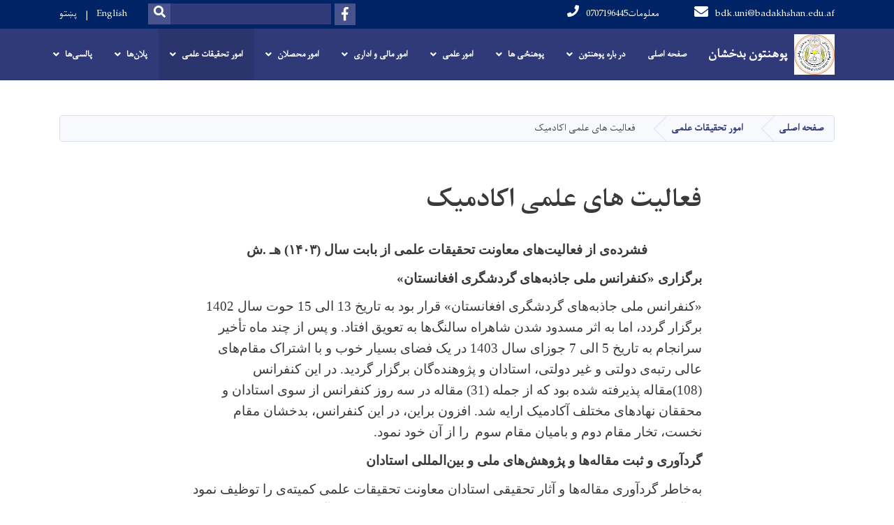

--- FILE ---
content_type: text/html; charset=UTF-8
request_url: https://badakhshan.edu.af/index.php/dr/%D9%81%D8%B9%D8%A7%D9%84%DB%8C%D8%AA-%D9%87%D8%A7%DB%8C-%D8%B9%D9%84%D9%85%DB%8C-%D8%A7%DA%A9%D8%A7%D8%AF%D9%85%DB%8C%DA%A9
body_size: 12569
content:
<!DOCTYPE html>
<html lang="dr" dir="rtl" prefix="content: http://purl.org/rss/1.0/modules/content/  dc: http://purl.org/dc/terms/  foaf: http://xmlns.com/foaf/0.1/  og: http://ogp.me/ns#  rdfs: http://www.w3.org/2000/01/rdf-schema#  schema: http://schema.org/  sioc: http://rdfs.org/sioc/ns#  sioct: http://rdfs.org/sioc/types#  skos: http://www.w3.org/2004/02/skos/core#  xsd: http://www.w3.org/2001/XMLSchema# ">
  <head>
    <meta charset="utf-8" />
<meta name="Generator" content="Drupal 8 (https://www.drupal.org)" />
<meta name="MobileOptimized" content="width" />
<meta name="HandheldFriendly" content="true" />
<meta name="viewport" content="width=device-width, initial-scale=1, shrink-to-fit=no" />
<meta http-equiv="x-ua-compatible" content="ie=edge" />
<link rel="alternate" hreflang="dr" href="https://badakhshan.edu.af/index.php/dr/%D9%81%D8%B9%D8%A7%D9%84%DB%8C%D8%AA-%D9%87%D8%A7%DB%8C-%D8%B9%D9%84%D9%85%DB%8C-%D8%A7%DA%A9%D8%A7%D8%AF%D9%85%DB%8C%DA%A9" />
<link rel="canonical" href="/dr/%D9%81%D8%B9%D8%A7%D9%84%DB%8C%D8%AA-%D9%87%D8%A7%DB%8C-%D8%B9%D9%84%D9%85%DB%8C-%D8%A7%DA%A9%D8%A7%D8%AF%D9%85%DB%8C%DA%A9" />
<link rel="shortlink" href="/dr/node/441" />
<link rel="revision" href="/dr/%D9%81%D8%B9%D8%A7%D9%84%DB%8C%D8%AA-%D9%87%D8%A7%DB%8C-%D8%B9%D9%84%D9%85%DB%8C-%D8%A7%DA%A9%D8%A7%D8%AF%D9%85%DB%8C%DA%A9" />

    <title>فعالیت های علمی اکادمیک | BAU</title>
        <link rel="shortcut icon" href="/themes/custom/cyberaan/imgs/favicon.ico" type="image/x-icon"/>
    <meta name="web_author" content="Cyberaan/Trinidad Wiseman OÜ :: www.cyberaan.com :: www.twn.ee" />
    <link rel="stylesheet" href="//stackpath.bootstrapcdn.com/bootstrap/4.1.1/css/bootstrap.min.css" media="all" />
<style media="all">
@import url("/core/modules/system/css/components/ajax-progress.module.css?t4xmdl");
@import url("/core/modules/system/css/components/align.module.css?t4xmdl");
@import url("/core/modules/system/css/components/autocomplete-loading.module.css?t4xmdl");
@import url("/core/modules/system/css/components/fieldgroup.module.css?t4xmdl");
@import url("/core/modules/system/css/components/container-inline.module.css?t4xmdl");
@import url("/core/modules/system/css/components/clearfix.module.css?t4xmdl");
@import url("/core/modules/system/css/components/details.module.css?t4xmdl");
@import url("/core/modules/system/css/components/hidden.module.css?t4xmdl");
@import url("/core/modules/system/css/components/item-list.module.css?t4xmdl");
@import url("/core/modules/system/css/components/js.module.css?t4xmdl");
@import url("/core/modules/system/css/components/nowrap.module.css?t4xmdl");
@import url("/core/modules/system/css/components/position-container.module.css?t4xmdl");
@import url("/core/modules/system/css/components/progress.module.css?t4xmdl");
@import url("/core/modules/system/css/components/reset-appearance.module.css?t4xmdl");
@import url("/core/modules/system/css/components/resize.module.css?t4xmdl");
@import url("/core/modules/system/css/components/sticky-header.module.css?t4xmdl");
@import url("/core/modules/system/css/components/system-status-counter.css?t4xmdl");
@import url("/core/modules/system/css/components/system-status-report-counters.css?t4xmdl");
@import url("/core/modules/system/css/components/system-status-report-general-info.css?t4xmdl");
@import url("/core/modules/system/css/components/tabledrag.module.css?t4xmdl");
@import url("/core/modules/system/css/components/tablesort.module.css?t4xmdl");
@import url("/core/modules/system/css/components/tree-child.module.css?t4xmdl");
@import url("/modules/contrib/poll/css/poll.base.css?t4xmdl");
@import url("/modules/contrib/poll/css/poll.theme.css?t4xmdl");
</style>
<link rel="stylesheet" href="https://use.fontawesome.com/releases/v5.0.13/css/all.css" media="all" />
<link rel="stylesheet" href="https://use.fontawesome.com/releases/v5.0.13/js/v4-shims.js" media="all" />
<style media="all">
@import url("/themes/contrib/bootstrap_barrio/css/components/user.css?t4xmdl");
@import url("/themes/contrib/bootstrap_barrio/css/components/progress.css?t4xmdl");
@import url("/themes/contrib/bootstrap_barrio/css/components/node.css?t4xmdl");
@import url("/themes/contrib/bootstrap_barrio/css/components/affix.css?t4xmdl");
@import url("/themes/contrib/bootstrap_barrio/css/components/alerts.css?t4xmdl");
@import url("/themes/contrib/bootstrap_barrio/css/components/book.css?t4xmdl");
@import url("/themes/contrib/bootstrap_barrio/css/components/comments.css?t4xmdl");
@import url("/themes/contrib/bootstrap_barrio/css/components/contextual.css?t4xmdl");
@import url("/themes/contrib/bootstrap_barrio/css/components/feed-icon.css?t4xmdl");
@import url("/themes/contrib/bootstrap_barrio/css/components/field.css?t4xmdl");
@import url("/themes/contrib/bootstrap_barrio/css/components/header.css?t4xmdl");
@import url("/themes/contrib/bootstrap_barrio/css/components/help.css?t4xmdl");
@import url("/themes/contrib/bootstrap_barrio/css/components/icons.css?t4xmdl");
@import url("/themes/contrib/bootstrap_barrio/css/components/image-button.css?t4xmdl");
@import url("/themes/contrib/bootstrap_barrio/css/components/item-list.css?t4xmdl");
@import url("/themes/contrib/bootstrap_barrio/css/components/list-group.css?t4xmdl");
@import url("/themes/contrib/bootstrap_barrio/css/components/node-preview.css?t4xmdl");
@import url("/themes/contrib/bootstrap_barrio/css/components/page.css?t4xmdl");
@import url("/themes/contrib/bootstrap_barrio/css/components/search-form.css?t4xmdl");
@import url("/themes/contrib/bootstrap_barrio/css/components/shortcut.css?t4xmdl");
@import url("/themes/contrib/bootstrap_barrio/css/components/sidebar.css?t4xmdl");
@import url("/themes/contrib/bootstrap_barrio/css/components/site-footer.css?t4xmdl");
@import url("/themes/contrib/bootstrap_barrio/css/components/skip-link.css?t4xmdl");
@import url("/themes/contrib/bootstrap_barrio/css/components/table.css?t4xmdl");
@import url("/themes/contrib/bootstrap_barrio/css/components/tabledrag.css?t4xmdl");
@import url("/themes/contrib/bootstrap_barrio/css/components/tableselect.css?t4xmdl");
@import url("/themes/contrib/bootstrap_barrio/css/components/tablesort-indicator.css?t4xmdl");
@import url("/themes/contrib/bootstrap_barrio/css/components/ui.widget.css?t4xmdl");
@import url("/themes/contrib/bootstrap_barrio/css/components/tabs.css?t4xmdl");
@import url("/themes/contrib/bootstrap_barrio/css/components/vertical-tabs.css?t4xmdl");
@import url("/themes/contrib/bootstrap_barrio/css/components/views.css?t4xmdl");
</style>
<style media="all">
@import url("/themes/contrib/bootstrap_barrio/css/components/ui-dialog.css?t4xmdl");
@import url("/libraries/lightgallery/dist/css/lightgallery.min.css?t4xmdl");
@import url("/core/assets/vendor/jquery.ui/themes/base/datepicker.css?t4xmdl");
@import url("/themes/contrib/bootstrap_barrio/css/components/breadcrumb.css?t4xmdl");
@import url("/themes/contrib/bootstrap_barrio/css/colors/messages/messages-dark.css?t4xmdl");
@import url("/themes/custom/cyberaan/styles/custom.css?t4xmdl");
@import url("/themes/custom/cyberaan/styles/default.css?t4xmdl");
@import url("/sites/default/files/color/cyberaan-bb0b2e1c/colors.css?t4xmdl");
</style>
<style media="print">
@import url("/themes/contrib/bootstrap_barrio/css/print.css?t4xmdl");
</style>

    
<!--[if lte IE 8]>
<script src="/core/assets/vendor/html5shiv/html5shiv.min.js?v=3.7.3"></script>
<![endif]-->

    <script src="/core/assets/vendor/jquery/jquery.js"></script>
    <script src="https://code.jquery.com/ui/1.12.1/jquery-ui.js"></script>
    <link rel="stylesheet" href="https://code.jquery.com/ui/1.12.1/themes/base/jquery-ui.css">
  </head>
  <body class="layout-no-sidebars page-node-441 path-node node--type-page">
    <a href="#main-content" class="visually-hidden focusable skip-link">
      Skip to main content
    </a>
    
      <div class="dialog-off-canvas-main-canvas" data-off-canvas-main-canvas>
    
<header class="page-header">
      <nav class="navbar navbar-expand-lg d-block">
        <div class="container">
            

    <a href="https://badakhshan.edu.af/index.php/dr" title="صفحه اصلی" rel="home" class="navbar-brand">
    
            
          <img src="/sites/default/files/2025-03/untitled.jpg" width="225" height="225" alt="" typeof="foaf:Image"/>



      
    <span class="brand-text">
            
        <p><strong>پوهنتون بدخشان </strong></p>


      </span>
    </a>



          <button class="navbar-toggler" data-toggle="collapse" data-target="#navigation"><span class="sr-only">Toggle navigation</span><span class="navbar-toggler-icon"><i class="fas fa-bars"></i></span></button>
          </div>
        <div class="collapse navbar-collapse flex-column" id="navigation">
                                    <div class="top-navigation">
                <div class="container d-lg-flex">
                                        
    
          <ul class="nav navbar-nav contact-nav" aria-label="Contact menu">
      
            
        <li class="nav-item" role="presentation"><a class="nav-link" href="mailto:bdk.uni@badakhshan.edu.af"><i class="fa fa-envelope"></i>bdk.uni@badakhshan.edu.af</a></li>

      
            
        <li class="nav-item" role="presentation"><a class="nav-link" href="tel:0707196445معلومات "><i class="fa fa-phone"></i>0707196445معلومات </a></li>

      
      </ul>
      
  
                      <ul class="nav navbar-nav ml-lg-auto">
      
    
          <li class="social-wrapper">
    <ul class="nav navbar-nav social-nav"  aria-label="Social menu">
     
            
      <li role="presentation" class="nav-item"><a href="https://www.https://www.facebook.com/settings?tab=account&amp;section=advertising_e…" class="nav-link" target="_blank"><i class="fab fa-facebook-f"></i><span class="sr-only">Facebook</span></a></li>
      
      </ul>
      </li>
        
    
      <li class="form-wrapper">
              <form action="/dr/search" method="get" accept-charset="UTF-8" class="form-inline" aria-label="Search form">
  
            <label for="edit-keys" class="sr-only">Search</label>
                <input title="Enter the terms you wish to search for." data-drupal-selector="edit-keys" type="search" id="edit-keys" name="keys" value="" size="15" maxlength="128" class="form-control" />

                  <button data-drupal-selector="edit-submit" type="submit" id="edit-submit" value="Search" class="button js-form-submit form-submit btn btn-primary"><i class="fa fa-search"></i><span class="sr-only">Search</span></button>


</form>

      
    </li>
    
    
    <li class="langs-wrapper">
    <ul class="nav navbar-nav langs-nav" aria-label="Language menu">
          <li class="nav-item" role="presentation">
            <a href="/index.php/en/node/441" class="language-link nav-link" hreflang="en" data-drupal-link-system-path="node/441">English</a>
           </li><li class="nav-item" role="presentation">
            <a href="/index.php/ps/node/441" class="language-link nav-link" hreflang="ps" data-drupal-link-system-path="node/441">پښتو</a>
           </li>
        </ul>
  </li>
  
    </ul>
  
                                                </div>
              </div>

                        
                    
              				                <div class="main-navigation">
					        <div class="container d-lg-flex">
                                  
  <h2 class="sr-only" id="block-cyberaan-main-menu-menu">Main navigation</h2>
  

        
              <ul class="nav navbar-nav ml-auto" aria-label="Main navigation">
                    <li class="nav-item" role="presentation">
                          <a href="/index.php/dr/%D9%BE%DB%8C%D8%A7%D9%85-%D8%B1%D8%A6%DB%8C%D8%B3-%D9%BE%D9%88%D9%87%D9%86%D8%AA%D9%88%D9%86-%D8%A8%D8%AF%D8%AE%D8%B4%D8%A7%D9%86" class="nav-link" data-drupal-link-system-path="node/445">صفحه اصلی</a>
          </li>
              </li>
                <li class="nav-item menu-item--expanded dropdown" role="presentation">
                          <a href="/index.php/dr/%D8%AF%D8%B1-%D8%A8%D8%A7%D8%B1%D9%87-%D9%BE%D9%88%D9%87%D9%86%D8%AA%D9%88%D9%86-%D8%A8%D8%AF%D8%AE%D8%B4%D8%A7%D9%86" target="_self" class="nav-link dropdown-toggle" role="button" data-toggle="dropdown" aria-expanded="false" aria-haspopup="true" data-drupal-link-system-path="node/443">در باره پوهنتون </a>
          <div class='dropdown-menu'  role="menu">
                          <a href="/index.php/dr/%D9%85%D8%B9%D8%B1%D9%81%DB%8C-%D9%BE%D9%88%D9%87%D9%86%D8%AA%D9%88%D9%86-%D8%A8%D8%AF%D8%AE%D8%B4%D8%A7%D9%86" class="dropdown-item" role="presentation" data-drupal-link-system-path="node/442">معرفی پوهنتون </a>
                          <a href="/index.php/dr/%D8%B1%DB%8C%DB%8C%D8%B3-%D8%B9%D9%85%D9%88%D9%85%DB%8C-%D9%BE%D9%88%D9%87%D9%86%D8%AA%D9%88%D9%86-%D8%A8%D8%AF%D8%AE%D8%B4%D8%A7%D9%86" target="_self" class="dropdown-item" role="presentation" data-drupal-link-system-path="node/446">رییس عمومی پوهنتون بدخشان</a>
                          <a href="/index.php/dr/%D9%85%D8%B9%D8%A7%D9%88%D9%86%D8%AA-%D8%A7%D9%85%D9%88%D8%B1-%D8%B9%D9%84%D9%85%DB%8C-%D9%BE%D9%88%D9%87%D9%86%D8%AA%D9%88%D9%86-%D8%A8%D8%AF%D8%AE%D8%B4%D8%A7%D9%86-%D8%AF%D8%A7%D8%B1%D8%A7%DB%8C-%D8%A8%D8%AE%D8%B4%E2%80%8C%D9%87%D8%A7%DB%8C-%D8%B0%DB%8C%D9%84-%D9%85%DB%8C-%D8%A8%D8%A7%D8%B4%D8%AF" class="dropdown-item" role="presentation" data-drupal-link-system-path="node/424">معاونت امور علمی</a>
                          <a href="/index.php/dr/%D9%85%D8%B9%D8%A7%D9%88%D9%86%D8%AA-%D8%AA%D8%AD%D9%82%DB%8C%D9%82%D8%A7%D8%AA-%D8%B9%D9%84%D9%85%DB%8C-%D9%BE%D9%88%D9%87%D9%86%D8%AA%D9%88%D9%86-%D8%A8%D8%AF%D8%AE%D8%B4%D8%A7%D9%86-%D9%88-%D8%B3%D8%A7%D8%AE%D8%AA%D8%A7%D8%B1-%D8%A2%D9%86" class="dropdown-item" role="presentation" data-drupal-link-system-path="node/444">معاونت تحقیقات علمی</a>
                          <a href="/index.php/dr/%D9%85%D8%B9%D8%A7%D9%88%D9%86%D8%AA-%D9%85%D8%A7%D9%84%DB%8C-%D9%88%D8%A7%D8%AF%D8%A7%D8%B1%DB%8C-%D9%BE%D9%88%D9%87%D9%86%D8%AA%D9%88%D9%86-%D8%A8%D8%AF%D8%AE%D8%B4%D8%A7%D9%86%D8%8C-%D8%AF%D8%A7%D8%B1%D8%A7%DB%8C-%D8%B3%D8%A7%D8%AE%D8%AA%D8%A7%D8%B1-%D8%B0%DB%8C%D9%84-%D9%85%DB%8C%E2%80%8E%D8%A8%D8%A7%D8%B4%D8%AF" class="dropdown-item" role="presentation" data-drupal-link-system-path="node/427">معاونت مالی و اداری</a>
                          <a href="/index.php/dr/%D9%85%D8%B9%D8%A7%D9%88%D9%86%D8%AA-%D8%A7%D9%85%D9%88%D8%B1-%D9%85%D8%AD%D8%B5%D9%84%D8%A7%D9%86-%D9%BE%D9%88%D9%87%D9%86%D8%AA%D9%88%D9%86-%D8%A8%D8%AF%D8%AE%D8%B4%D8%A7%D9%86%D8%8C-%D8%A8%D8%AE%D8%B4%E2%80%8C%D9%87%D8%A7%DB%8C-%D8%B0%DB%8C%D9%84-%D8%B1%D8%A7-%D8%AF%D8%B1-%DA%86%D9%88%DA%A9%D8%A7%D8%AA-%D8%AE%D9%88%D8%AF-%D8%AF%D8%A7%D8%B1%D8%AF" class="dropdown-item" role="presentation" data-drupal-link-system-path="node/425">معاونت امور محصلان</a>
                          <a href="/index.php/dr/%D8%AA%D8%B4%DA%A9%DB%8C%D9%84%D8%A7%D8%AA" class="dropdown-item" role="presentation" data-drupal-link-system-path="node/449">تشکیلات</a>
                          <a href="" class="dropdown-item" role="presentation" data-drupal-link-system-path="&lt;front&gt;">زندگی نامه ها</a>
                          <a href="/index.php/dr/%DA%A9%D8%AA%D9%84%D8%A7%DA%AF-%D9%BE%D9%88%D9%87%D9%86%D8%AA%D9%88%D9%86-%D8%A8%D8%AF%D8%AE%D8%B4%D8%A7%D9%86" class="dropdown-item" role="presentation" data-drupal-link-system-path="node/463">کتلاگ پوهنتون بدخشان</a>
                      </div>
              </li>
                <li class="nav-item menu-item--expanded dropdown" role="presentation">
                          <a href="" class="nav-link dropdown-toggle" role="button" data-toggle="dropdown" aria-expanded="false" aria-haspopup="true" data-drupal-link-system-path="&lt;front&gt;">پوهنځی ها</a>
          <div class='dropdown-menu'  role="menu">
                          <a href="/index.php/dr/%D9%BE%D9%88%D9%87%D9%86%D8%AD%DB%8C-%D8%AA%D8%B9%D9%84%DB%8C%D9%85-%D9%88-%D8%AA%D8%B1%D8%A8%DB%8C%D9%87" class="dropdown-item" role="presentation" data-drupal-link-system-path="node/416">تعلیم و تربیه</a>
                          <a href="/index.php/dr/%D8%A7%D8%AF%D8%A8%DB%8C%D8%A7%D8%AA-%D9%88-%D8%B9%D9%84%D9%88%D9%85-%D8%A8%D8%B4%D8%B1%DB%8C" class="dropdown-item" role="presentation" data-drupal-link-system-path="node/417">ادبیات</a>
                          <a href="/index.php/dr/%D9%BE%D9%88%D9%87%D9%86%D8%AD%DB%8C-%D8%B2%D8%B1%D8%A7%D8%B9%D8%AA" class="dropdown-item" role="presentation" data-drupal-link-system-path="node/418"> زراعت</a>
                          <a href="/index.php/dr/%D9%BE%D9%88%D9%87%D9%86%D8%AD%DB%8C-%D8%A7%D9%82%D8%AA%D8%B5%D8%A7%D8%AF" class="dropdown-item" role="presentation" data-drupal-link-system-path="node/404">اقتصاد</a>
                          <a href="/index.php/dr/%D9%BE%D9%88%D9%87%D9%86%D8%AD%DB%8C-%D8%B4%D8%B1%D8%B9%DB%8C%D8%A7%D8%AA" class="dropdown-item" role="presentation" data-drupal-link-system-path="node/409">شرعیات</a>
                          <a href="/index.php/dr/%D9%BE%D9%88%D9%87%D9%86%D8%AD%DB%8C-%D8%A7%D8%AC%D8%AA%D9%85%D8%A7%D8%B9%DB%8C" class="dropdown-item" role="presentation" data-drupal-link-system-path="node/419">علوم اجتماعی</a>
                          <a href="/index.php/dr/%D9%BE%D9%88%D9%87%D9%86%D8%AD%DB%8C-%D8%AD%D9%82%D9%88%D9%82-%D9%88-%D8%B9%D9%84%D9%88%D9%85-%D8%B3%DB%8C%D8%A7%D8%B3%DB%8C" class="dropdown-item" role="presentation" data-drupal-link-system-path="node/420">حقوق و علوم سیاسی</a>
                          <a href="/index.php/dr/%D9%BE%D9%88%D9%87%D9%86%D8%AD%DB%8C-%DA%A9%D9%85%D9%BE%DB%8C%D9%88%D8%AA%D8%B1%D8%B3%D8%A7%DB%8C%D9%86%D8%B3" class="dropdown-item" role="presentation" data-drupal-link-system-path="node/421">کمپیوتر ساینس</a>
                          <a href="/index.php/dr/%D9%BE%D9%88%D9%87%D9%86%D8%AD%DB%8C-%D8%A7%D9%86%D8%AC%D9%86%DB%8C%D8%B1%DB%8C" class="dropdown-item" role="presentation" data-drupal-link-system-path="node/422">پوهنحی انجنیری</a>
                      </div>
              </li>
                <li class="nav-item menu-item--expanded dropdown" role="presentation">
                          <a href="" class="nav-link dropdown-toggle" role="button" data-toggle="dropdown" aria-expanded="false" aria-haspopup="true" data-drupal-link-system-path="&lt;front&gt;">امور علمی</a>
          <div class='dropdown-menu'  role="menu">
                          <a href="" class="dropdown-item" role="presentation" data-drupal-link-system-path="&lt;front&gt;">آمریت امور استادان</a>
                          <a href="/index.php/dr/%D8%A2%D9%85%D8%B1%DB%8C%D8%AA-%D8%A7%D8%B1%D8%AA%D9%82%D8%A7%DB%8C-%DA%A9%DB%8C%D9%81%DB%8C%D8%AA-%D9%88-%D8%A7%D8%B9%D8%AA%D8%A8%D8%A7%D8%B1%D8%AF%D9%87%DB%8C" class="dropdown-item" role="presentation" data-drupal-link-system-path="node/426">آمریت ارتقای کیفیت و اعتباردهی</a>
                          <a href="" class="dropdown-item" role="presentation" data-drupal-link-system-path="&lt;front&gt;">آموزش الکترونیک(E-Learning)</a>
                          <a href="/index.php/dr/%D9%85%D8%B1%DA%A9%D8%B2-%D8%A7%D9%86%DA%A9%D8%B4%D8%A7%D9%81-%D9%85%D8%B3%D9%84%DA%A9%DB%8C-pdc" class="dropdown-item" role="presentation" data-drupal-link-system-path="node/454">مرکز انکشاف مسلکی (PDC)</a>
                          <a href="" class="dropdown-item" role="presentation" data-drupal-link-system-path="&lt;front&gt;">کنفرانس‌های ترفیعی</a>
                          <a href="/index.php/dr/%D8%AA%D9%81%D8%A7%D9%87%D9%85%E2%80%8C%D9%86%D8%A7%D9%85%D9%87%E2%80%8C%D9%87%D8%A7%DB%8C-%D8%AF%D8%A7%D9%86%D8%B4%DA%AF%D8%A7%D9%87-%D8%A8%D8%AF%D8%AE%D8%B4%D8%A7%D9%86-%D8%A8%D8%A7-%D8%B3%D8%A7%DB%8C%D8%B1-%D8%AF%D8%A7%D9%86%D8%B4%DA%AF%D8%A7%D9%87%E2%80%8C%D9%87%D8%A7" class="dropdown-item" role="presentation" data-drupal-link-system-path="node/428">تفاهم‌نامه‌ها</a>
                      </div>
              </li>
                <li class="nav-item menu-item--expanded dropdown" role="presentation">
                          <a href="" class="nav-link dropdown-toggle" role="button" data-toggle="dropdown" aria-expanded="false" aria-haspopup="true" data-drupal-link-system-path="&lt;front&gt;">امور مالی و اداری</a>
          <div class='dropdown-menu'  role="menu">
                          <a href="/index.php/dr/%D8%A2%D9%85%D8%B1%DB%8C%D8%AA-%D8%A7%D8%B1%D8%AA%D8%A8%D8%A7%D8%B7-%D9%88-%D8%A2%DA%AF%D8%A7%D9%87%DB%8C-%D8%B9%D8%A7%D9%85%D9%87-%D9%86%D8%B4%D8%B1%D8%A7%D8%AA" class="dropdown-item" role="presentation" data-drupal-link-system-path="node/452">آمریت ارتباط و آگاهی عامه (نشرات)</a>
                          <a href="" class="dropdown-item" role="presentation" data-drupal-link-system-path="&lt;front&gt;">publication and press</a>
                          <a href="" class="dropdown-item" role="presentation" data-drupal-link-system-path="&lt;front&gt;">آمریت تکنالوژی معلوماتی</a>
                          <a href="" class="dropdown-item" role="presentation" data-drupal-link-system-path="&lt;front&gt;">ترانسپورت</a>
                          <a href="" class="dropdown-item" role="presentation" data-drupal-link-system-path="&lt;front&gt;">Capacity building</a>
                          <a href="/index.php/dr/%D8%A7%D9%86%DA%A9%D8%B4%D8%A7%D9%81-%D8%A7%D8%AF%D8%A7%D8%B1%D9%87" class="dropdown-item" role="presentation" data-drupal-link-system-path="node/455">انکشاف اداره</a>
                          <a href="" class="dropdown-item" role="presentation" data-drupal-link-system-path="&lt;front&gt;">لیلیه ها</a>
                      </div>
              </li>
                <li class="nav-item menu-item--expanded dropdown" role="presentation">
                          <a href="" class="nav-link dropdown-toggle" role="button" data-toggle="dropdown" aria-expanded="false" aria-haspopup="true" data-drupal-link-system-path="&lt;front&gt;">امور محصلان</a>
          <div class='dropdown-menu'  role="menu">
                          <a href="/index.php/dr/%D8%B3%DB%8C%D8%B3%D8%AA%D9%85-hemis" class="dropdown-item" role="presentation" data-drupal-link-system-path="node/447">سیستم HEMIS</a>
                          <a href="" class="dropdown-item" role="presentation" data-drupal-link-system-path="&lt;front&gt;">ثبت نام آنلاین محصلان</a>
                          <a href="" class="dropdown-item" role="presentation" data-drupal-link-system-path="&lt;front&gt;">اطلاعیه های امور محصلان</a>
                          <a href="" class="dropdown-item" role="presentation" data-drupal-link-system-path="&lt;front&gt;">حساب کاربری محصلان</a>
                          <a href="/index.php/dr/%DA%A9%D9%84%DB%8C%D9%86%DB%8C%DA%A9-%D8%AD%D9%82%D9%88%D9%82%DB%8C" class="dropdown-item" role="presentation" data-drupal-link-system-path="node/448">کلینیک حقوقی</a>
                          <a href="" class="dropdown-item" role="presentation" data-drupal-link-system-path="&lt;front&gt;">فارغ التحصیلان</a>
                          <a href="" class="dropdown-item" role="presentation" data-drupal-link-system-path="&lt;front&gt;">ورزش</a>
                      </div>
              </li>
                <li class="nav-item menu-item--expanded active dropdown" role="presentation">
                          <a href="/index.php/dr/%D8%A2%D9%85%D8%B1%DB%8C%D8%AA-%D8%AA%D8%AD%D9%82%DB%8C%D9%82%D8%A7%D8%AA" class="nav-link active dropdown-toggle" role="button" data-toggle="dropdown" aria-expanded="false" aria-haspopup="true" data-drupal-link-system-path="node/439">امور تحقیقات علمی</a>
          <div class='dropdown-menu'  role="menu">
                          <a href="/index.php/dr/%D9%85%D8%AC%D9%84%D9%87-%D8%B9%D9%84%D9%85%DB%8C-%D8%AA%D8%AD%D9%82%DB%8C%D9%82%DB%8C-%D9%BE%D8%A7%D9%85%DB%8C%D8%B1" class="dropdown-item" role="presentation" data-drupal-link-system-path="node/440">مجله علمی-تحقیقی پامیر</a>
                          <a href="" class="dropdown-item" role="presentation" data-drupal-link-system-path="&lt;front&gt;">ژورنال بین‌المللی علوم اجتماعی پامیر</a>
                          <a href="/index.php/dr/%D9%81%D8%B9%D8%A7%D9%84%DB%8C%D8%AA-%D9%87%D8%A7%DB%8C-%D8%B9%D9%84%D9%85%DB%8C-%D8%A7%DA%A9%D8%A7%D8%AF%D9%85%DB%8C%DA%A9" class="dropdown-item is-active" role="presentation" data-drupal-link-system-path="node/441">فعالیت های علمی اکادمیک</a>
                          <a href="/index.php/%DA%A9%D9%86%D9%81%D8%B1%D8%A7%D9%86%D8%B3-%D9%87%D8%A7%DB%8C-%D8%B9%D9%84%D9%85%DB%8C" class="dropdown-item" role="presentation">کنفرانس‌های علمی</a>
                          <a href="" target="_self" class="dropdown-item" role="presentation" data-drupal-link-system-path="&lt;front&gt;">کتابخانه</a>
                      </div>
              </li>
                <li class="nav-item menu-item--expanded dropdown" role="presentation">
                          <a href="" class="nav-link dropdown-toggle" role="button" data-toggle="dropdown" aria-expanded="false" aria-haspopup="true" data-drupal-link-system-path="&lt;front&gt;">پلان‌ها</a>
          <div class='dropdown-menu'  role="menu">
                          <a href="/index.php/dr/%D9%BE%D9%84%D8%A7%D9%86-%D8%AA%D8%B7%D8%A8%DB%8C%D9%82%DB%8C" class="dropdown-item" role="presentation" data-drupal-link-system-path="node/456">پلان تطبیقی</a>
                          <a href="/index.php/dr/%D9%BE%D9%84%D8%A7%D9%86-%D8%AA%D8%B7%D8%A8%DB%8C%D9%82%DB%8C-%D9%BE%D9%88%D9%87%D9%86%D8%AD%DB%8C-%D8%AA%D8%B9%D9%84%DB%8C%D9%85-%D9%88-%D8%AA%D8%B1%D8%A8%DB%8C%D9%87" class="dropdown-item" role="presentation" data-drupal-link-system-path="node/458">پلان تطبیقی پوهنحی تعلیم و تربیه</a>
                          <a href="/index.php/dr/%DA%AF%D8%B2%D8%A7%D8%B1%D8%B4-%D8%AA%D8%B7%D8%A8%DB%8C%D9%82-%D9%BE%D9%84%D8%A7%D9%86-%D8%B9%D9%85%D9%84%DB%8C%D8%A7%D8%AA%DB%8C-%D9%81%D9%90%D8%AF%D8%A8%DA%A9-%D9%87%DB%8C%D8%A7%D8%AA-%D8%A8%D8%A7%D8%B2%D8%AF%DB%8C%D8%AF-%DA%A9%D9%86%D9%86%D8%AF%D9%87-%D9%82%D8%A8%D9%84-%D8%A7%D8%B2-%D8%A8%D8%A7%D8%B2%D9%86%DA%AF%D8%B1%DB%8C-%D9%85%D8%B1%D8%AD%D9%84%D9%87-%D8%B3%D9%88%D9%85-%D8%A7%D8%B9%D8%AA%D8%A8%D8%A7%D8%B1%D8%AF%D9%87%DB%8C" class="dropdown-item" role="presentation" data-drupal-link-system-path="node/464">گزارش تطبیق پلان عملیاتی فِدبک هیات بازدید کننده قبل از بازنگری مرحله سوم اعتباردهی</a>
                          <a href="/index.php/node/e0f655ae-8d04-4383-96d3-4e94ab635a4a" class="dropdown-item" role="presentation">گزارش پیشرفت تطبیق پلان تطبیقی سال ۱۴۰۳</a>
                          <a href="/index.php/node/adad5d13-497e-44c9-a93a-fdd18c189273" class="dropdown-item" role="presentation">گزارش پیشرفت تطبیق پلان تطبیقی سال ۱۴۰۳</a>
                          <a href="/index.php/dr/%DA%AF%D8%B2%D8%A7%D8%B1%D8%B4-%D9%BE%DB%8C%D8%B4%D8%B1%D9%81%D8%AA-%D8%B3%D8%A7%D9%84%D8%A7%D9%86%D9%87-%D8%A7%D8%B2-%D8%AA%D8%B7%D8%A8%DB%8C%D9%82-%D9%BE%D9%84%D8%A7%D9%86-%D8%A7%D8%B3%D8%AA%D8%B1%D8%A7%D8%AA%DA%98%DB%8C%DA%A9-%D8%B3%D8%A7%D9%84-%DB%B1%DB%B4%DB%B0%DB%B3%D9%87%D9%80%D8%B4" class="dropdown-item" role="presentation" data-drupal-link-system-path="node/465">گزارش پیشرفت سالانه از تطبیق پلان استراتژیک  سال ۱۴۰۳هـ.ش</a>
                          <a href="/index.php/node/3137564a-2a11-4b4c-a530-1690e8686769" class="dropdown-item" role="presentation">گزارش پیشرفت سالانه از تطبیق پلان استراتژیک  سال ۱۴۰۳هـ.ش</a>
                      </div>
              </li>
                <li class="nav-item menu-item--expanded dropdown" role="presentation">
                          <a href="" class="nav-link dropdown-toggle" role="button" data-toggle="dropdown" aria-expanded="false" aria-haspopup="true" data-drupal-link-system-path="&lt;front&gt;">پالسی‌ها</a>
          <div class='dropdown-menu'  role="menu">
                          <a href="/index.php/node/0f130112-b22d-4742-91a8-efa0bba62556" class="dropdown-item" role="presentation">طرزالعمل‎ها، مکانیزم‌ها و  پالیسی‌های پوهنتون بدخشان</a>
                          <a href="/index.php/dr/%D8%B7%D8%B1%D8%B2%D8%A7%D9%84%D8%B9%D9%85%D9%84%E2%80%8E%D9%87%D8%A7%D8%8C-%D9%85%DA%A9%D8%A7%D9%86%DB%8C%D8%B2%D9%85%E2%80%8C%D9%87%D8%A7-%D9%88%C2%A0-%D9%BE%D8%A7%D9%84%DB%8C%D8%B3%DB%8C%E2%80%8C%D9%87%D8%A7%DB%8C-%D9%BE%D9%88%D9%87%D9%86%D8%AA%D9%88%D9%86-%D8%A8%D8%AF%D8%AE%D8%B4%D8%A7%D9%86" class="dropdown-item" role="presentation" data-drupal-link-system-path="node/460">طرزالعمل‎ها، مکانیزم‌ها و  پالیسی‌های پوهنتون بدخشان</a>
                      </div>
              </li>
        </ul>
  


  

                                      </div>
                </div>
                                    </div>
      </nav>
      
</header>
              <main role="main">
          
          <div class="container">
              
    
            

    <ol class="breadcrumb">
                          <li class="breadcrumb-item">
          <a href="/index.php/dr">صفحه اصلی</a>
        </li>
                                        <li class="breadcrumb-item">
          <a href="/index.php/dr/%D8%A2%D9%85%D8%B1%DB%8C%D8%AA-%D8%AA%D8%AD%D9%82%DB%8C%D9%82%D8%A7%D8%AA">امور تحقیقات علمی</a>
        </li>
                                <li class="breadcrumb-item">
          <span>فعالیت های علمی اکادمیک</span>
        </li>
              </ol>

      


          </div>
              
    
            

  <section class="py-6 section-striped">
		<div class="container">
			<div class="row">
				<div class="col-xl-8 offset-xl-2">
          <h1><span property="schema:name" class="field field--name-title field--type-string field--label-hidden">فعالیت های علمی اکادمیک</span>
</h1>
          <div class="lead">
            
            
        <p align="center" dir="RTL" style="text-align:center; margin:0in 0in 8pt"><span style="font-size:11pt"><span style="line-height:normal"><span style="direction:rtl"><span style="unicode-bidi:embed"><span style="font-family:Calibri,sans-serif"><b><span lang="AR-SA" style="font-size:14.0pt" xml:lang="AR-SA"><span style="font-family:IRZar">فشرده‌ی از فعالیت‌های معاونت تحقیقات علمی از بابت سال (</span></span></b><b><span lang="FA" style="font-size:14.0pt" xml:lang="FA"><span style="font-family:IRZar">۱۴۰۳) </span></span></b><b><span lang="AR-SA" style="font-size:14.0pt" xml:lang="AR-SA"><span style="font-family:IRZar">هـ .ش</span></span></b></span></span></span></span></span></p>

<p dir="RTL" style="text-align:right; margin:0in 0in 8pt"><span style="font-size:11pt"><span style="line-height:normal"><span style="direction:rtl"><span style="unicode-bidi:embed"><span style="font-family:Calibri,sans-serif"><b><span lang="AR-SA" style="font-size:14.0pt" xml:lang="AR-SA"><span style="font-family:IRZar">برگزاری «کنفرانس ملی جاذبه‌­های گردشگری افغانستان»</span></span></b></span></span></span></span></span></p>

<p dir="RTL" style="text-align:right; margin:0in 0in 8pt"><span style="font-size:11pt"><span style="line-height:normal"><span style="direction:rtl"><span style="unicode-bidi:embed"><span style="font-family:Calibri,sans-serif"><span lang="AR-SA" style="font-size:14.0pt" xml:lang="AR-SA"><span style="font-family:IRZar">«کنفرانس ملی جاذبه­‌های گردشگری افغانستان» قرار بود به تاریخ 13 الی 15 حوت سال 1402 برگزار گردد، اما به اثر مسدود شدن شاه­راه سالنگ­‌ها به تعویق افتاد. و پس از چند ماه تأخیر سرانجام به تاریخ 5 الی 7 جوزای سال 1403 در یک فضای بسیار خوب و با اشتراک مقام­‌های عالی ‌رتبه‌ی دولتی و غیر دولتی، استادان و پژوهنده­‌گان برگزار گردید. در این کنفرانس (108)مقاله پذیرفته شده بود که از جمله (31) مقاله در سه روز کنفرانس از سوی استادان و محققان نهادهای مختلف آکادمیک ارایه شد. افزون براین، در این کنفرانس، بدخشان مقام نخست، تخار مقام دوم و بامیان مقام سوم</span></span> <span lang="AR-SA" style="font-size:14.0pt" xml:lang="AR-SA"><span style="font-family:IRZar"> را از آن خود نمود.</span></span></span></span></span></span></span></p>

<p dir="RTL" style="text-align:right; margin:0in 0in 8pt"><span style="font-size:11pt"><span style="line-height:normal"><span style="direction:rtl"><span style="unicode-bidi:embed"><span style="font-family:Calibri,sans-serif"><b><span lang="AR-SA" style="font-size:14.0pt" xml:lang="AR-SA"><span style="font-family:IRZar">گردآوری و ثبت مقاله­‌ها و پژوهش­‌های ملی و بین­‌المللی استادان</span></span></b></span></span></span></span></span></p>

<p dir="RTL" style="text-align:right; margin:0in 0in 8pt"><span style="font-size:11pt"><span style="line-height:normal"><span style="direction:rtl"><span style="unicode-bidi:embed"><span style="font-family:Calibri,sans-serif"><span lang="AR-SA" style="font-size:14.0pt" xml:lang="AR-SA"><span style="font-family:IRZar">به‌خاطر گردآوری مقاله­‌ها و آثار تحقیقی استادان معاونت تحقیقات علمی کمیته‌­ی را توظیف نمود که آن­ها توانستند در مدت یک هفته تمام کارهای تحقیقی استادان را </span></span> <span lang="AR-SA" style="font-size:14.0pt" xml:lang="AR-SA"><span style="font-family:IRZar">گردآوری کرده در معاونت تحقیقات علمی بایگانی بسازند. در حال حاضر آثار تحقیقی استادان از باب سال 1403 به صورت کلی گردآوری و ثبت دیتابس گردید.</span></span></span></span></span></span></span></p>

<p dir="RTL" style="text-align:right; margin:0in 0in 8pt"><span style="font-size:11pt"><span style="line-height:normal"><span style="direction:rtl"><span style="unicode-bidi:embed"><span style="font-family:Calibri,sans-serif"><b><span lang="AR-SA" style="font-size:14.0pt" xml:lang="AR-SA"><span style="font-family:IRZar">ایجاد دیتابس برای ثبت موضوع­‌های تحقیقی استادان و محصلان</span></span></b></span></span></span></span></span></p>

<p dir="RTL" style="text-align:right; margin:0in 0in 8pt"><span style="font-size:11pt"><span style="line-height:normal"><span style="direction:rtl"><span style="unicode-bidi:embed"><span style="font-family:Calibri,sans-serif"><span lang="AR-SA" style="font-size:14.0pt" xml:lang="AR-SA"><span style="font-family:IRZar">معاونت تحقیقات علمی دیتابس آفلاین­ جهت ثبت</span></span> <span lang="AR-SA" style="font-size:14.0pt" xml:lang="AR-SA"><span style="font-family:IRZar"> آثار استادان و محصلان را ایجاد نموده است. و قرار است در سال </span></span><span lang="FA" style="font-size:14.0pt" xml:lang="FA"><span style="font-family:IRZar">۱۴۰۴</span></span><span lang="AR-SA" style="font-size:14.0pt" xml:lang="AR-SA"><span style="font-family:IRZar"> دیتابس آنلاین را نیز به این منظور ایجاد نماید.</span></span></span></span></span></span></span></p>

<p dir="RTL" style="text-align:right; margin:0in 0in 8pt"><span style="font-size:11pt"><span style="line-height:normal"><span style="direction:rtl"><span style="unicode-bidi:embed"><span style="font-family:Calibri,sans-serif"><b><span lang="AR-SA" style="font-size:14.0pt" xml:lang="AR-SA"><span style="font-family:IRZar">چاپ مجموعه مقاله­‌های علمی کنفرانس ملی «جاذبه‌­های گردشگری افغانستان»</span></span></b></span></span></span></span></span></p>

<p dir="RTL" style="text-align:right; margin:0in 0in 8pt"><span style="font-size:11pt"><span style="line-height:normal"><span style="direction:rtl"><span style="unicode-bidi:embed"><span style="font-family:Calibri,sans-serif"><span lang="AR-SA" style="font-size:14.0pt" xml:lang="AR-SA"><span style="font-family:IRZar">چکیده‌­ی مقاله‌­های رسیده به «کنفرانس ملی جاذبه­‌های گردشگری افغانستان» چاپ و در اختیار شرکت‌کننده­‌گان کنفرانس مذکور قرار داده شده است.</span></span></span></span></span></span></span></p>

<p dir="RTL" style="text-align:right; margin:0in 0in 8pt"><span style="font-size:11pt"><span style="line-height:normal"><span style="direction:rtl"><span style="unicode-bidi:embed"><span style="font-family:Calibri,sans-serif"><b><span lang="AR-SA" style="font-size:14.0pt" xml:lang="AR-SA"><span style="font-family:IRZar">چاپ مجموعه پیشنهادهای کنفرانس ملی «جاذبه­‌های گردشگری افغانستان»</span></span></b></span></span></span></span></span></p>

<p dir="RTL" style="text-align:right; margin:0in 0in 8pt"><span style="font-size:11pt"><span style="line-height:normal"><span style="direction:rtl"><span style="unicode-bidi:embed"><span style="font-family:Calibri,sans-serif"><span lang="AR-SA" style="font-size:14.0pt" xml:lang="AR-SA"><span style="font-family:IRZar">از میان مقاله­‌های پذیرفته شده در کنفرانس ملی جاذبه­‌های گردشگری افغانستان یک مجموعه‌­پیشنهاد 26 برگی تهیه و از طریق وزارت محترم تحصیلات عالی به اداره­‌های ذی­ربط فرستاده شده است.</span></span></span></span></span></span></span></p>

<p dir="RTL" style="text-align:right; margin:0in 0in 8pt"><span style="font-size:11pt"><span style="line-height:normal"><span style="direction:rtl"><span style="unicode-bidi:embed"><span style="font-family:Calibri,sans-serif"><b><span lang="AR-SA" style="font-size:14.0pt" xml:lang="AR-SA"><span style="font-family:IRZar">تعیین اهداف کلان و کوچک معاونت تحقیقات علمی و تدوین آن در پلان استراتیژیک پنج­‌ساله‌­ی پوهنتون بدخشان</span></span></b></span></span></span></span></span></p>

<p dir="RTL" style="text-align:right; margin:0in 0in 8pt"><span style="font-size:11pt"><span style="line-height:normal"><span style="direction:rtl"><span style="unicode-bidi:embed"><span style="font-family:Calibri,sans-serif"><span lang="AR-SA" style="font-size:14.0pt" xml:lang="AR-SA"><span style="font-family:IRZar">معاونت تحقیقات علمی به‌خاطر ارایه‌­ی خدمات بهتر پژوهشی اهداف خاصی را تعیین و آن را شامل سند راهبردی پوهنتون بدخشان نموده است.</span></span></span></span></span></span></span></p>

<p dir="RTL" style="text-align:right; margin:0in 0in 8pt"><span style="font-size:11pt"><span style="line-height:normal"><span style="direction:rtl"><span style="unicode-bidi:embed"><span style="font-family:Calibri,sans-serif"><b><span lang="AR-SA" style="font-size:14.0pt" xml:lang="AR-SA"><span style="font-family:IRZar">تهیه‌­ی رهنمود واحد برای نگارش مقاله­‌های مجله‌ی علمی- تحقیقی پامیر</span></span></b></span></span></span></span></span></p>

<p dir="RTL" style="text-align:right; margin:0in 0in 8pt"><span style="font-size:11pt"><span style="line-height:normal"><span style="direction:rtl"><span style="unicode-bidi:embed"><span style="font-family:Calibri,sans-serif"><span lang="AR-SA" style="font-size:14.0pt" xml:lang="AR-SA"><span style="font-family:IRZar">برای این­که مجله‌­ی علمی پامیر از یک ساختار خاصی برخوردار باشد، رهنمود خاصی برای آن در نظر گرفته شده است.</span></span></span></span></span></span></span></p>

<p dir="RTL" style="text-align:right; margin:0in 0in 8pt"><span style="font-size:11pt"><span style="line-height:normal"><span style="direction:rtl"><span style="unicode-bidi:embed"><span style="font-family:Calibri,sans-serif"><b><span lang="AR-SA" style="font-size:14.0pt" xml:lang="AR-SA"><span style="font-family:IRZar">تهیه و ترتیب چیک­لیست برای مقاله‌­های مجله‌­ی علمی- تحقیقی پامیر</span></span></b></span></span></span></span></span></p>

<p dir="RTL" style="text-align:right; margin:0in 0in 8pt"><span style="font-size:11pt"><span style="line-height:normal"><span style="direction:rtl"><span style="unicode-bidi:embed"><span style="font-family:Calibri,sans-serif"><span lang="AR-SA" style="font-size:14.0pt" xml:lang="AR-SA"><span style="font-family:IRZar">برای بررسی بهتر مقاله­‌های مجله­ی پامیر چیک­لیستی در نظرگرفته شده است.</span></span></span></span></span></span></span></p>

<p dir="RTL" style="text-align:right; margin:0in 0in 8pt"><span style="font-size:11pt"><span style="line-height:normal"><span style="direction:rtl"><span style="unicode-bidi:embed"><span style="font-family:Calibri,sans-serif"><b><span lang="AR-SA" style="font-size:14.0pt" xml:lang="AR-SA"><span style="font-family:IRZar">نشر سافت مقاله‌های شماره (25 و 26) مجله‌ی علمی-تحقیقی پامیر در ویب‌سایت «پایگاه اطلاع‌رسانی کنفرانس ملی و بین‌المللی پوهنتون بدخشان»</span></span></b></span></span></span></span></span></p>

<p dir="RTL" style="text-align:right; margin:0in 0in 8pt"><span style="font-size:11pt"><span style="line-height:normal"><span style="direction:rtl"><span style="unicode-bidi:embed"><span style="font-family:Calibri,sans-serif"><span lang="AR-SA" style="font-size:14.0pt" xml:lang="AR-SA"><span style="font-family:IRZar">برای این‌که دیگران هم از تحقیقات علمی استادان و محققان استفاده نمایند، معاونت تحقیقات علمی مقاله‌هایی را که در شماره‌های 25 و 26 مجله‌ی علمی-تحقیقی پامیر به نشر رسیده‌ بودند را وارد ویب‌سایت نموده است.</span></span></span></span></span></span></span></p>

<p dir="RTL" style="text-align:right; margin:0in 0in 8pt"><span style="font-size:11pt"><span style="line-height:normal"><span style="direction:rtl"><span style="unicode-bidi:embed"><span style="font-family:Calibri,sans-serif"><b><span lang="AR-SA" style="font-size:14.0pt" xml:lang="AR-SA"><span style="font-family:IRZar">چاپ شماره­‌های (27، 28، 29، 30، و 31) مجله­‌ی علمی- تحقیقی پامیر</span></span></b></span></span></span></span></span></p>

<p dir="RTL" style="text-align:right; margin:0in 0in 8pt"><span style="font-size:11pt"><span style="line-height:normal"><span style="direction:rtl"><span style="unicode-bidi:embed"><span style="font-family:Calibri,sans-serif"><span lang="AR-SA" style="font-size:14.0pt" xml:lang="AR-SA"><span style="font-family:IRZar">در این سال شماره­‌های (27، 28، 29،30 </span></span> <span lang="AR-SA" style="font-size:14.0pt" xml:lang="AR-SA"><span style="font-family:IRZar">و 31) مجله­‌ی علمی- تحقیقی پامیر پس از ارسال فراخوان و گردآوری مقاله­‌های محققان و مطالعه‌ی دقیق آن‌ها به گونه‌ی منظم به چاپ رسیده اند.</span></span></span></span></span></span></span></p>

<p dir="RTL" style="text-align:right; margin:0in 0in 8pt"><span style="font-size:11pt"><span style="line-height:normal"><span style="direction:rtl"><span style="unicode-bidi:embed"><span style="font-family:Calibri,sans-serif"><b><span lang="AR-SA" style="font-size:14.0pt" xml:lang="AR-SA"><span style="font-family:IRZar">ارسال شماره‌­های (27، 28، 29، 30</span></span></b><b> </b><b><span lang="AR-SA" style="font-size:14.0pt" xml:lang="AR-SA"><span style="font-family:IRZar"> و 31) </span></span></b><b> </b><b><span lang="AR-SA" style="font-size:14.0pt" xml:lang="AR-SA"><span style="font-family:IRZar">مجله­‌ی علمی- تحقیقی پامیر به دیگر نهاد­های آکادمیک کشور</span></span></b></span></span></span></span></span></p>

<p dir="RTL" style="text-align:right; margin:0in 0in 8pt"><span style="font-size:11pt"><span style="line-height:normal"><span style="direction:rtl"><span style="unicode-bidi:embed"><span style="font-family:Calibri,sans-serif"><span lang="AR-SA" style="font-size:14.0pt" xml:lang="AR-SA"><span style="font-family:IRZar">شماره‌های نامبرده‌ی مجله­ی علمی-تحقیقی پامیر، پس از چاپ به طور منظم به تمام نهادهای آکادمیک کشور فرستاده شد.</span></span></span></span></span></span></span></p>

<p dir="RTL" style="text-align:right; margin:0in 0in 8pt"><span style="font-size:11pt"><span style="line-height:normal"><span style="direction:rtl"><span style="unicode-bidi:embed"><span style="font-family:Calibri,sans-serif"><b><span lang="AR-SA" style="font-size:14.0pt" xml:lang="AR-SA"><span style="font-family:IRZar">اخذ </span></span></b><b> </b><b><span dir="LTR" style="font-size:14.0pt"><span style="font-family:IRZar">ISSN</span></span></b><b><span lang="AR-SA" style="font-size:14.0pt" xml:lang="AR-SA"><span style="font-family:IRZar">برای مجله‌­ی علمی- پژوهشی پامیر</span></span></b></span></span></span></span></span></p>

<p dir="RTL" style="text-align:right; margin:0in 0in 8pt"><span style="font-size:11pt"><span style="line-height:normal"><span style="direction:rtl"><span style="unicode-bidi:embed"><span style="font-family:Calibri,sans-serif"><span lang="AR-SA" style="font-size:14.0pt" xml:lang="AR-SA"><span style="font-family:IRZar">معاونت تحقیقات علمی پس از ماه‌­ها تلاش توانست که به‌خاطر اعتبار و نشر مقاله­‌های مجله‌­ی علمی- پژوهشی پامیر در پایگاه­های معتبر نمبر </span></span><b><span dir="LTR" style="font-size:14.0pt"><span style="font-family:IRZar">ISSN</span></span></b><span lang="AR-SA" style="font-size:14.0pt" xml:lang="AR-SA"><span style="font-family:IRZar"> را که در راستای نشرات بسیار مهم و ارزش­مند است، اخذ نماید.</span></span></span></span></span></span></span></p>

<p dir="RTL" style="text-align:right; margin:0in 0in 8pt"><span style="font-size:11pt"><span style="line-height:normal"><span style="direction:rtl"><span style="unicode-bidi:embed"><span style="font-family:Calibri,sans-serif"><b><span lang="AR-SA" style="font-size:14.0pt" xml:lang="AR-SA"><span style="font-family:IRZar">ایجاد ژورنال بین المللی علوم اجتماعی پامیر</span></span></b></span></span></span></span></span></p>

<p dir="RTL" style="text-align:right; margin:0in 0in 8pt"><span style="font-size:11pt"><span style="line-height:normal"><span style="direction:rtl"><span style="unicode-bidi:embed"><span style="font-family:Calibri,sans-serif"><span lang="AR-SA" style="font-size:14.0pt" xml:lang="AR-SA"><span style="font-family:IRZar">ایجاد ژورنال بین المللی علوم اجتماعی پامیر یکی از اهداف اساسی معاونت تحقیقات علمی بود که خوشبختانه به همکاری آمریت مجله­‌ی علمی به انجام رسید.</span></span></span></span></span></span></span></p>

<p dir="RTL" style="text-align:right; margin:0in 0in 8pt"><span style="font-size:11pt"><span style="line-height:normal"><span style="direction:rtl"><span style="unicode-bidi:embed"><span style="font-family:Calibri,sans-serif"><b><span lang="AR-SA" style="font-size:14.0pt" xml:lang="AR-SA"><span style="font-family:IRZar">تهیه و ترتیب پالیسی نشراتی برای ژورنال بین‌المللی علوم اجتماعی پامیر</span></span></b></span></span></span></span></span></p>

<p dir="RTL" style="text-align:right; margin:0in 0in 8pt"><span style="font-size:11pt"><span style="line-height:normal"><span style="direction:rtl"><span style="unicode-bidi:embed"><span style="font-family:Calibri,sans-serif"><span lang="AR-SA" style="font-size:14.0pt" xml:lang="AR-SA"><span style="font-family:IRZar">معاونت تحقیقاتی علمی پالیسی واحدی را به منظور نشر ژورنال بین‌المللی علوم اجتماعی پامیر تهیه و ترتیب نموده است</span></span></span></span></span></span></span></p>

<p dir="RTL" style="text-align:right; margin:0in 0in 8pt"><span style="font-size:11pt"><span style="line-height:normal"><span style="direction:rtl"><span style="unicode-bidi:embed"><span style="font-family:Calibri,sans-serif"><b><span lang="AR-SA" style="font-size:14.0pt" xml:lang="AR-SA"><span style="font-family:IRZar">نشر آنلاین مقاله­‌های علمی مجله‌­ی پامیر در ویب‌سایت این مجله</span></span></b></span></span></span></span></span></p>

<p dir="RTL" style="text-align:right; margin:0in 0in 8pt"><span style="font-size:11pt"><span style="line-height:normal"><span style="direction:rtl"><span style="unicode-bidi:embed"><span style="font-family:Calibri,sans-serif"><span lang="AR-SA" style="font-size:14.0pt" xml:lang="AR-SA"><span style="font-family:IRZar">اکنون مجله­‌ی ملی پامیر به دو صورت چاپی و آنلاین نشرات دارد. این یکی از دیگر اهداف پیش­بینی شده بود که تکمیل گردید.</span></span></span></span></span></span></span></p>

<p dir="RTL" style="text-align:right; margin:0in 0in 8pt"><span style="font-size:11pt"><span style="line-height:normal"><span style="direction:rtl"><span style="unicode-bidi:embed"><span style="font-family:Calibri,sans-serif"><b><span lang="AR-SA" style="font-size:14.0pt" xml:lang="AR-SA"><span style="font-family:IRZar">دریافت تجهیزات نشراتی به هزینه ده هزار دالر آمریکایی از </span></span></b><b><span dir="LTR" style="font-size:14.0pt"><span style="font-family:IRZar">UCA</span></span></b></span></span></span></span></span></p>

<p dir="RTL" style="text-align:right; margin:0in 0in 8pt"><span style="font-size:11pt"><span style="line-height:normal"><span style="direction:rtl"><span style="unicode-bidi:embed"><span style="font-family:Calibri,sans-serif"><span lang="AR-SA" style="font-size:14.0pt" xml:lang="AR-SA"><span style="font-family:IRZar">در این سال معاونت تحقیقات علمی سه پایه ماشین نشراتی از نهاد مذکور دریافت نموده است.</span></span></span></span></span></span></span></p>

<p dir="RTL" style="text-align:right; margin:0in 0in 8pt"><span style="font-size:11pt"><span style="line-height:normal"><span style="direction:rtl"><span style="unicode-bidi:embed"><span style="font-family:Calibri,sans-serif"><b><span lang="AR-SA" style="font-size:14.0pt" xml:lang="AR-SA"><span style="font-family:IRZar">برگزاری ورکشاپ مقاله­‌نگاری و استفاده از نرم­افزارهای تحقیقی</span></span></b></span></span></span></span></span></p>

<p dir="RTL" style="text-align:right; margin:0in 0in 8pt"><span style="font-size:11pt"><span style="line-height:normal"><span style="direction:rtl"><span style="unicode-bidi:embed"><span style="font-family:Calibri,sans-serif"><span lang="AR-SA" style="font-size:14.0pt" xml:lang="AR-SA"><span style="font-family:IRZar">معاونت تحقیقات علمی کارگاه آموزش مقاله­‌نگاری و استفاده از نرم­افرارهای تحقیقی را به روزهای چهارشنبه و پنج­شنبه مورخ </span></span><span lang="FA" style="font-size:14.0pt" xml:lang="FA"><span style="font-family:IRZar">۲۷</span></span><span lang="AR-SA" style="font-size:14.0pt" xml:lang="AR-SA"><span style="font-family:IRZar"> الی </span></span><span lang="FA" style="font-size:14.0pt" xml:lang="FA"><span style="font-family:IRZar">۲۸</span></span><span lang="AR-SA" style="font-size:14.0pt" xml:lang="AR-SA"><span style="font-family:IRZar"> ماه سنبله در سالن کنفرانس­های تحقیقات علمی برگزار نمود. در این کارگاه بیشتر از (30) نفر از اعضای علمی بخش­‌های مختلف شرکت نموده بودند. محترم دکتر عبدالقیوم طیب معاون تحقیقات علمی، محترم پوهنمل دکتر حبیب الرحمان رضاپور، محترم پوهندوی سید عظیم­الله عصمتی و محترم پوهنمل فضایل فضلومند استاد رشته­ی جامعه­‌شناسی از کسانی بودند این کارگاه را به پیش بردند و در باره­ی مفهوم‌­های بنیادی تحقیق، مقاله­‌نگاری و استفاده از نرم­‌افزار </span></span><span dir="LTR" style="font-size:14.0pt"><span style="font-family:IRZar">SPSS</span></span> <span lang="AR-SA" style="font-size:14.0pt" xml:lang="AR-SA"><span style="font-family:IRZar"> صحبت کردند. در پایان برنامه­‌ی مذکور با اهدای تصدیق‌­نامه­‌ها به شرکت­‌کننده­‌گان به پایان رسید.</span></span></span></span></span></span></span></p>

<p dir="RTL" style="text-align:right; margin:0in 0in 8pt"><span style="font-size:11pt"><span style="line-height:normal"><span style="direction:rtl"><span style="unicode-bidi:embed"><span style="font-family:Calibri,sans-serif"><b><span lang="AR-SA" style="font-size:14.0pt" xml:lang="AR-SA"><span style="font-family:IRZar">برگزاری ورکشاپ آموزشی ژورنال­یابی</span></span></b></span></span></span></span></span></p>

<p dir="RTL" style="text-align:right; margin:0in 0in 8pt"><span style="font-size:11pt"><span style="line-height:normal"><span style="direction:rtl"><span style="unicode-bidi:embed"><span style="font-family:Calibri,sans-serif"><span lang="AR-SA" style="font-size:14.0pt" xml:lang="AR-SA"><span style="font-family:IRZar">معاونت تحقیقات علمی به تاریخ </span></span><span lang="FA" style="font-size:14.0pt" xml:lang="FA"><span style="font-family:IRZar">۱۶</span></span><span lang="AR-SA" style="font-size:14.0pt" xml:lang="AR-SA"><span style="font-family:IRZar"> و </span></span><span lang="FA" style="font-size:14.0pt" xml:lang="FA"><span style="font-family:IRZar">۱۷</span></span><span lang="AR-SA" style="font-size:14.0pt" xml:lang="AR-SA"><span style="font-family:IRZar"> عقرب سال جاری ورکشاپی را تحت عنوان «<b>آموزش ژورنال­یابی</b>» برای جمع از استادان راه­‌اندازی نمود. در این کارگاه ژورنال­‌های معتبر رایگان و غیر رایگان و نیز ژورنال­‌های غیر معتبر معرفی گردید. افزون براین، در ورکشاپ مذکور پایگاه­‌های استنادی مهم مانند: اسکاپوس، آی سی ان و غیره نیز به واسطه‌­ی محترم پوهنمل عبدالحلیم مجیدی مورد شناسایی قرار گرفت تا استادان با خاطر جمع بتوانند مقاله­‌ها و پژوهش‌­های خویش را ثبت و ارسال نمایند.</span></span></span></span></span></span></span></p>

<p dir="RTL" style="text-align:right; margin:0in 0in 8pt"><span style="font-size:11pt"><span style="line-height:normal"><span style="direction:rtl"><span style="unicode-bidi:embed"><span style="font-family:Calibri,sans-serif"><b><span lang="AR-SA" style="font-size:14.0pt" xml:lang="AR-SA"><span style="font-family:IRZar">سمینار آموزشی رهنمون نگارش آثار تألیفی برای استادان</span></span></b></span></span></span></span></span></p>

<p dir="RTL" style="text-align:right; margin:0in 0in 8pt"><span style="font-size:11pt"><span style="line-height:normal"><span style="direction:rtl"><span style="unicode-bidi:embed"><span style="font-family:Calibri,sans-serif"><span lang="AR-SA" style="font-size:14.0pt" xml:lang="AR-SA"><span style="font-family:IRZar">به تاریخ اول قوس سال جاری سمینار آموزشی دیگری تحت عنوان «<b>رهنمون نگارش آثار تألیفی برای استادان</b>» با مدیریت معاونت تحقیقات علمی برگزار گردید. در این سمینار مسایل مهم و اساسی فرایند نگارش آثار تألیفی به واسطه­ی محترم پوهندوی سید عظیم­‌الله عصمتی برای جمع از استادان توضیح و تبیین گردید تا استادانی که مصروف نگارش‌­های تألیفی اند به مشکلی مواجه نشوند.</span></span></span></span></span></span></span></p>

<p dir="RTL" style="text-align:right; margin:0in 0in 8pt"><span style="font-size:11pt"><span style="line-height:normal"><span style="direction:rtl"><span style="unicode-bidi:embed"><span style="font-family:Calibri,sans-serif"><b><span lang="AR-SA" style="font-size:14.0pt" xml:lang="AR-SA"><span style="font-family:IRZar">سمینار آموزشی رهنمود نگارش منوگراف‌های تحصیلی محصلان</span></span></b></span></span></span></span></span></p>

<p dir="RTL" style="text-align:right; margin:0in 0in 8pt"><span style="font-size:11pt"><span style="line-height:normal"><span style="direction:rtl"><span style="unicode-bidi:embed"><span style="font-family:Calibri,sans-serif"><span lang="AR-SA" style="font-size:14.0pt" xml:lang="AR-SA"><span style="font-family:IRZar">این سمینار به تاریخ </span></span><span lang="FA" style="font-size:14.0pt" xml:lang="FA"><span style="font-family:IRZar">۱۵</span></span><span lang="AR-SA" style="font-size:14.0pt" xml:lang="AR-SA"><span style="font-family:IRZar"> اسد سال </span></span><span lang="FA" style="font-size:14.0pt" xml:lang="FA"><span style="font-family:IRZar">۱۴۰۳</span></span><span lang="AR-SA" style="font-size:14.0pt" xml:lang="AR-SA"><span style="font-family:IRZar"> به منظور آشنایی محصلان با روش‌های منوگراف نویسی برای یک روز برگزار گردید</span></span></span></span></span></span></span></p>

<p dir="RTL" style="text-align:right; margin:0in 0in 8pt"><span style="font-size:11pt"><span style="line-height:normal"><span style="direction:rtl"><span style="unicode-bidi:embed"><span style="font-family:Calibri,sans-serif"><b><span lang="AR-SA" style="font-size:14.0pt" xml:lang="AR-SA"><span style="font-family:IRZar">سمینار آموزشی جلوگیری از سرقت‌های علمی و ادبی </span></span></b></span></span></span></span></span></p>

<p dir="RTL" style="text-align:right; margin:0in 0in 8pt"><span style="font-size:11pt"><span style="line-height:normal"><span style="direction:rtl"><span style="unicode-bidi:embed"><span style="font-family:Calibri,sans-serif"><span lang="AR-SA" style="font-size:14.0pt" xml:lang="AR-SA"><span style="font-family:IRZar">معاونت تحقیقات علمی به تاریخ </span></span><span lang="FA" style="font-size:14.0pt" xml:lang="FA"><span style="font-family:IRZar">۱۰</span></span><span lang="AR-SA" style="font-size:14.0pt" xml:lang="AR-SA"><span style="font-family:IRZar"> میزان سال </span></span><span lang="FA" style="font-size:14.0pt" xml:lang="FA"><span style="font-family:IRZar">۱۴۰۳</span></span><span lang="AR-SA" style="font-size:14.0pt" xml:lang="AR-SA"><span style="font-family:IRZar"> سمیناری را به منظور جلوگیری از سرقت‌های علمی و ادبی برای یک روز برگراز نمود.</span></span></span></span></span></span></span></p>

<p dir="RTL" style="text-align:right; margin:0in 0in 8pt"><span style="font-size:11pt"><span style="line-height:normal"><span style="direction:rtl"><span style="unicode-bidi:embed"><span style="font-family:Calibri,sans-serif"><b><span lang="AR-SA" style="font-size:14.0pt" xml:lang="AR-SA"><span style="font-family:IRZar">سمینار آموزشی ارسال مقاله‌های علمی به ژورنال‌های بین‌المللی</span></span></b></span></span></span></span></span></p>

<p dir="RTL" style="text-align:right; margin:0in 0in 8pt"><span style="font-size:11pt"><span style="line-height:normal"><span style="direction:rtl"><span style="unicode-bidi:embed"><span style="font-family:Calibri,sans-serif"><span lang="AR-SA" style="font-size:14.0pt" xml:lang="AR-SA"><span style="font-family:IRZar">هم‌چنان معاونت تحقیقات علمی به تاریخ </span></span><span lang="FA" style="font-size:14.0pt" xml:lang="FA"><span style="font-family:IRZar">۱۸</span></span><span lang="AR-SA" style="font-size:14.0pt" xml:lang="AR-SA"><span style="font-family:IRZar"> دلو سال </span></span><span lang="FA" style="font-size:14.0pt" xml:lang="FA"><span style="font-family:IRZar">۱۴۰۳</span></span><span lang="AR-SA" style="font-size:14.0pt" xml:lang="AR-SA"><span style="font-family:IRZar"> سمیناری را به منظور آشنایی محققان با نحوه‌ی‌ ارسال مقاله‌‌های علمی تحقیقی در ژورنال‌های بین‌المللی برای یک روز برگزار نمود.</span></span></span></span></span></span></span></p>

<p dir="RTL" style="text-align:right; margin:0in 0in 8pt"><span style="font-size:11pt"><span style="line-height:normal"><span style="direction:rtl"><span style="unicode-bidi:embed"><span style="font-family:Calibri,sans-serif"><b><span lang="AR-SA" style="font-size:14.0pt" xml:lang="AR-SA"><span style="font-family:IRZar">تهیه و ترتیب ساختار یکسان برای پایان­نامه‌­های تحصیلی محصلان</span></span></b></span></span></span></span></span></p>

<p dir="RTL" style="text-align:right; margin:0in 0in 8pt"><span style="font-size:11pt"><span style="line-height:normal"><span style="direction:rtl"><span style="unicode-bidi:embed"><span style="font-family:Calibri,sans-serif"><span lang="AR-SA" style="font-size:14.0pt" xml:lang="AR-SA"><span style="font-family:IRZar">معاونت تحقیقات علمی به‌خاطر منظم شدن کارهای تحقیقات علمی محصلان، ساختار واحدی را برای پایان­نامه­های تحصیلی تمام محصلان بخش­های علوم طبیعی و اجتماعی آماده نموده است. مطابق این ساختار محصلان پوهنتون بدخشان به صورت عموم در یک شکل خاص و منظم کار می­کنند و از نگارش در قالب و شکل­های مختلف جلوگیری می­شود.</span></span></span></span></span></span></span></p>

<p dir="RTL" style="text-align:right; margin:0in 0in 8pt"><span style="font-size:11pt"><span style="line-height:normal"><span style="direction:rtl"><span style="unicode-bidi:embed"><span style="font-family:Calibri,sans-serif"><b><span lang="AR-SA" style="font-size:14.0pt" xml:lang="AR-SA"><span style="font-family:IRZar">بررسی پروپوزال­‌های تحقیقی، تألیفی و ترجمه­‌ها</span></span></b></span></span></span></span></span></p>

<p dir="RTL" style="text-align:right; margin:0in 0in 8pt"><span style="font-size:11pt"><span style="line-height:normal"><span style="direction:rtl"><span style="unicode-bidi:embed"><span style="font-family:Calibri,sans-serif"><span lang="AR-SA" style="font-size:14.0pt" xml:lang="AR-SA"><span style="font-family:IRZar">معاونت تحقیقات علمی در سال جاری بیشتر از (80) عنوان پروپوزال تحقیقی، تألیفی و ترجمه­های استادان پوهنتون بدخشان را از طریق کمیته­ی تحقیقات، نقد و بررسی و پس از اصلاحات آن­ها را جهت تأییدی به وزارت تحصیلات عالی فرستاده­است.</span></span></span></span></span></span></span></p>

<p dir="RTL" style="text-align:right; margin:0in 0in 8pt"><span style="font-size:11pt"><span style="line-height:normal"><span style="direction:rtl"><span style="unicode-bidi:embed"><span style="font-family:Calibri,sans-serif"><b><span lang="AR-SA" style="font-size:14.0pt" xml:lang="AR-SA"><span style="font-family:IRZar">گردآوری پایان­نامه­‌های تحصیلی 1403 خورشیدی</span></span></b></span></span></span></span></span></p>

<p dir="RTL" style="text-align:right; margin:0in 0in 8pt"><span style="font-size:11pt"><span style="line-height:normal"><span style="direction:rtl"><span style="unicode-bidi:embed"><span style="font-family:Calibri,sans-serif"><span lang="AR-SA" style="font-size:14.0pt" xml:lang="AR-SA"><span style="font-family:IRZar">بر پایه­ی دستورکار جدید وزارت تحصیلات عالی، پذیرش و عدم پذیرش پایان­نامه­‌های تحصیلی محصلان و گردآوری آن­ها در قطع وزیری از مسؤلیت­‌های معاونت تحقیقات علمی است. معاونت تحقیقات علمی در سال جاری (550) عنوان پایان­نامه­‌های تحصیلی محصلان رشته­‌های مختلف علوم طبیعی و اجتماعی را گردآوری، تأیید و به کتابخانه تسلیم داده است.</span></span></span></span></span></span></span></p>

<p dir="RTL" style="text-align:right; margin:0in 0in 8pt"><span style="font-size:11pt"><span style="line-height:normal"><span style="direction:rtl"><span style="unicode-bidi:embed"><span style="font-family:Calibri,sans-serif"><b><span lang="AR-SA" style="font-size:14.0pt" xml:lang="AR-SA"><span style="font-family:IRZar">ثبت بیشتر از 46 عنوان پروژه تحقیقی محصلان</span></span></b></span></span></span></span></span></p>

<p dir="RTL" style="text-align:right; margin:0in 0in 8pt"><span style="font-size:11pt"><span style="line-height:normal"><span style="direction:rtl"><span style="unicode-bidi:embed"><span style="font-family:Calibri,sans-serif"><span lang="AR-SA" style="font-size:14.0pt" xml:lang="AR-SA"><span style="font-family:IRZar">معاونت تحقیقات علمی به اساس پلان کاری که ترتیب داده تا اکنون توانسته بیشتر از 46 عنوان پروژه­ی تحقیقی از محصلان را ثبت نماید.</span></span></span></span></span></span></span></p>

<p dir="RTL" style="text-align:right; margin:0in 0in 8pt"><span style="font-size:11pt"><span style="line-height:normal"><span style="direction:rtl"><span style="unicode-bidi:embed"><span style="font-family:Calibri,sans-serif"><b><span lang="AR-SA" style="font-size:14.0pt" xml:lang="AR-SA"><span style="font-family:IRZar">ثبت پروپوزال های تحقیقی محصلان</span></span></b></span></span></span></span></span></p>

<p dir="RTL" style="text-align:right; margin:0in 0in 8pt"><span style="font-size:11pt"><span style="line-height:normal"><span style="direction:rtl"><span style="unicode-bidi:embed"><span style="font-family:Calibri,sans-serif"><span lang="AR-SA" style="font-size:14.0pt" xml:lang="AR-SA"><span style="font-family:IRZar">به‌تعداد (</span></span><span lang="FA" style="font-size:14.0pt" xml:lang="FA"><span style="font-family:IRZar">۹) </span></span><span lang="AR-SA" style="font-size:14.0pt" xml:lang="AR-SA"><span style="font-family:IRZar">پروپوزال تحقیقی محصلان برای سال </span></span><span lang="FA" style="font-size:14.0pt" xml:lang="FA"><span style="font-family:IRZar">۱۴۰۴</span></span> <span lang="AR-SA" style="font-size:14.0pt" xml:lang="AR-SA"><span style="font-family:IRZar"> ثبت گردیده است.</span></span></span></span></span></span></span></p>

<p dir="RTL" style="text-align:right; margin:0in 0in 8pt"><span style="font-size:11pt"><span style="line-height:normal"><span style="direction:rtl"><span style="unicode-bidi:embed"><span style="font-family:Calibri,sans-serif"><b><span lang="AR-SA" style="font-size:14.0pt" xml:lang="AR-SA"><span style="font-family:IRZar">تقدیر از محققان برتر سال</span></span></b></span></span></span></span></span></p>

<p dir="RTL" style="text-align:right; margin:0in 0in 8pt"><span style="font-size:11pt"><span style="line-height:normal"><span style="direction:rtl"><span style="unicode-bidi:embed"><span style="font-family:Calibri,sans-serif"><span lang="AR-SA" style="font-size:14.0pt" xml:lang="AR-SA"><span style="font-family:IRZar">معاونت تحقیقات علمی در سال جاری آن عده از محققانی‌که بالاتر از 4 تحقیق ملی یا بین‌المللی نگاشته و نشر کرده بودند را تقدیر نمود.</span></span></span></span></span></span></span></p>

<p dir="RTL" style="text-align:right; margin:0in 0in 8pt"><span style="font-size:11pt"><span style="line-height:normal"><span style="direction:rtl"><span style="unicode-bidi:embed"><span style="font-family:Calibri,sans-serif"><b><span lang="AR-SA" style="font-size:14.0pt" xml:lang="AR-SA"><span style="font-family:IRZar">ثبت 35 مقاله­ی کنفرانسی استادان</span></span></b></span></span></span></span></span></p>

<p dir="RTL" style="text-align:right; margin:0in 0in 8pt"><span style="font-size:11pt"><span style="line-height:normal"><span style="direction:rtl"><span style="unicode-bidi:embed"><span style="font-family:Calibri,sans-serif"><span lang="AR-SA" style="font-size:14.0pt" xml:lang="AR-SA"><span style="font-family:IRZar">بررسی و نقد مقاله­‌های کنفرانسی استادان جهت نیل به رتبه‌­های علمی از مسؤلیت­‌های اساسی معاونت تحقیقات علمی است. از این لحاظ در طول سال 1403 خورشیدی (35) عنوان مقاله­ی تحقیقی و کنفرانسی استادان تأیید و جهت ارایه به معاونت امور علمی ارسال گردیده است.</span></span></span></span></span></span></span></p>

<p dir="RTL" style="text-align: right; margin: 0in 0in 8pt;"><span style="font-size:11pt"><span style="line-height:normal"><span style="direction:rtl"><span style="unicode-bidi:embed"><span style="font-family:Calibri,sans-serif"><b><span lang="AR-SA" style="font-size:14.0pt" xml:lang="AR-SA"><span style="font-family:IRZar">ایجاد حساب سرقت‌یاب در کمپنی</span></span></b><b><span dir="LTR" style="font-size:14.0pt"><span style="font-family:IRZar">turnitin</span></span></b></span></span></span></span></span></p>

<p dir="RTL" style="text-align:right; margin:0in 0in 8pt"><span style="font-size:11pt"><span style="line-height:normal"><span style="direction:rtl"><span style="unicode-bidi:embed"><span style="font-family:Calibri,sans-serif"><span lang="AR-SA" style="font-size:14.0pt" xml:lang="AR-SA"><span style="font-family:IRZar">معاونت تحقیقات علمی پس از تلاش­های پیگیر توانست که به همکاری ریاست تحقیق، تألیف و ترجم‌ه­ی وزارت تحصیلات عالی حساب سرقت‌یاب یا </span></span><span dir="LTR" style="font-size:14.0pt"><span style="font-family:IRZar">plagiarism</span></span><span lang="AR-SA" style="font-size:14.0pt" xml:lang="AR-SA"><span style="font-family:IRZar"> را به‌خاطر بررسی و شناخت اثر­های بکر از تحقیقات تکراری در شرکت </span></span><span dir="LTR" style="font-size:14.0pt"><span style="font-family:IRZar">Turnitin</span></span><span lang="AR-SA" style="font-size:14.0pt" xml:lang="AR-SA"><span style="font-family:IRZar"> ایجاد کند. با ایجا این حساب پس از این می­توانیم در راستای نشر مقاله‌­های علمی- پژوهشی گام­های استوارتری برداریم.</span></span></span></span></span></span></span></p>

<p dir="RTL" style="text-align:right; margin:0in 0in 8pt"><span style="font-size:11pt"><span style="line-height:normal"><span style="direction:rtl"><span style="unicode-bidi:embed"><span style="font-family:Calibri,sans-serif"><b><span lang="AR-SA" style="font-size:14.0pt" xml:lang="AR-SA"><span style="font-family:IRZar">تکمیل برنام‌ه­ی نظر سنجی از اداره­‌های محلی</span></span></b></span></span></span></span></span></p>

<p dir="RTL" style="text-align:right; margin:0in 0in 8pt"><span style="font-size:11pt"><span style="line-height:normal"><span style="direction:rtl"><span style="unicode-bidi:embed"><span style="font-family:Calibri,sans-serif"><span lang="AR-SA" style="font-size:14.0pt" xml:lang="AR-SA"><span style="font-family:IRZar">بر اساس سند راهبردی پوهنتون بدخشان، برنامه­ی نظر سنجی در راستایی نیازهای تحقیقی اداره­های محلی بدخشان راه­اندازی شد. در این برنامه از تمام اداره‌­های ذی­ربط به شمول فاکولته­‌های موجود در چارچوب پوهنتون بدخشان نظرخواهی صورت گرفت. فرم­‌های نظرخواهی شده مورد بررسی قرار گرفت و بر پای‌ه­ی آن­ها پالیسی تحقیقات علمی ترتیب گردید.</span></span></span></span></span></span></span></p>

<p dir="RTL" style="text-align:right; margin:0in 0in 8pt"><span style="font-size:11pt"><span style="line-height:normal"><span style="direction:rtl"><span style="unicode-bidi:embed"><span style="font-family:Calibri,sans-serif"><b><span lang="AR-SA" style="font-size:14.0pt" xml:lang="AR-SA"><span style="font-family:IRZar">تهیه­‌ی پالیسی تحقیقات علمی</span></span></b></span></span></span></span></span></p>

<p dir="RTL" style="text-align:right; margin:0in 0in 8pt"><span style="font-size:11pt"><span style="line-height:normal"><span style="direction:rtl"><span style="unicode-bidi:embed"><span style="font-family:Calibri,sans-serif"><span lang="AR-SA" style="font-size:14.0pt" xml:lang="AR-SA"><span style="font-family:IRZar">معاونت تحقیقات علمی پالیسی واحدی را برای برنامه­‌های تحقیقات علمی پوهنتون بدخشان آماده نموده که تا در روشنی آن بتوانیم تحقیقات خوبی انجام بدهیم.</span></span></span></span></span></span></span></p>

<p dir="RTL" style="text-align:right; margin:0in 0in 8pt"><span style="font-size:11pt"><span style="line-height:normal"><span style="direction:rtl"><span style="unicode-bidi:embed"><span style="font-family:Calibri,sans-serif"><b><span lang="AR-SA" style="font-size:14.0pt" xml:lang="AR-SA"><span style="font-family:IRZar">ارسال نتایج تحقیقات علمی استادان به گونه‌­ی رسمی به نهادهای ملی و بین المللی</span></span></b></span></span></span></span></span></p>

<p dir="RTL" style="text-align:right; margin:0in 0in 8pt"><span style="font-size:11pt"><span style="line-height:normal"><span style="direction:rtl"><span style="unicode-bidi:embed"><span style="font-family:Calibri,sans-serif"><span lang="AR-SA" style="font-size:14.0pt" xml:lang="AR-SA"><span style="font-family:IRZar">نتایج تحقیقات استادان از طریق مجله­‌ی علمی پامیر و نیز با استفاده از ارسال فیزیکی تحقیقات به صورت رسمی به تمام نهادهای ملی و بین المللی شریک ساخته شده است.</span></span></span></span></span></span></span></p>

<p dir="RTL" style="text-align:right; margin:0in 0in 8pt"><span style="font-size:11pt"><span style="line-height:normal"><span style="direction:rtl"><span style="unicode-bidi:embed"><span style="font-family:Calibri,sans-serif"><b><span lang="AR-SA" style="font-size:14.0pt" xml:lang="AR-SA"><span style="font-family:IRZar">ارسال نتایج «کنفرانس ملی جاذبه­‌های گردشگری افغانستان» به صورت رسمی به نهادهای ملی و بین المللی</span></span></b></span></span></span></span></span></p>

<p dir="RTL" style="text-align:right; margin:0in 0in 8pt"><span style="font-size:11pt"><span style="line-height:normal"><span style="direction:rtl"><span style="unicode-bidi:embed"><span style="font-family:Calibri,sans-serif"><span lang="AR-SA" style="font-size:14.0pt" xml:lang="AR-SA"><span style="font-family:IRZar">نتایج تحقیقات «کنفرانس ملی جاذبه­های گردشگری افغانستان» پس از ارزیابی دقیق به صورت رسمی به تمام نهادهای ملی و بین المللی شریک ساخته شده است.</span></span></span></span></span></span></span></p>

<p dir="RTL" style="text-align:right; margin:0in 0in 8pt"> </p>

<p dir="RTL" style="text-align:right; margin:0in 0in 8pt"><span style="font-size:11pt"><span style="line-height:normal"><span style="direction:rtl"><span style="unicode-bidi:embed"><span style="font-family:Calibri,sans-serif"><b><span lang="AR-SA" style="font-size:14.0pt" xml:lang="AR-SA"><span style="font-family:IRZar">دستاورد‌ها</span></span></b></span></span></span></span></span></p>

<ul>
	<li dir="RTL" style="margin-right:.5in; text-align:right; margin:0in 0in 8pt"><span style="font-size:11pt"><span style="line-height:normal"><span style="tab-stops:list .5in"><span style="direction:rtl"><span style="unicode-bidi:embed"><span style="font-family:Calibri,sans-serif"><span lang="AR-SA" style="font-size:14.0pt" xml:lang="AR-SA"><span style="font-family:IRZar">برگزاری موفقانه‌­ی «کنفرانس ملی جاذبه­‌های گردشگری افغانستان»</span></span></span></span></span></span></span></span></li>
	<li dir="RTL" style="margin-right:.5in; text-align:right; margin:0in 0in 8pt"><span style="font-size:11pt"><span style="line-height:normal"><span style="tab-stops:list .5in"><span style="direction:rtl"><span style="unicode-bidi:embed"><span style="font-family:Calibri,sans-serif"><span lang="AR-SA" style="font-size:14.0pt" xml:lang="AR-SA"><span style="font-family:IRZar">نشر و توزیع شش شماره‌­ی مجله­‌ی علمی پامیر</span></span></span></span></span></span></span></span></li>
	<li dir="RTL" style="margin-right:.5in; text-align:right; margin:0in 0in 8pt"><span style="font-size:11pt"><span style="line-height:normal"><span style="tab-stops:list .5in"><span style="direction:rtl"><span style="unicode-bidi:embed"><span style="font-family:Calibri,sans-serif"><span lang="AR-SA" style="font-size:14.0pt" xml:lang="AR-SA"><span style="font-family:IRZar">آماده‌­سازی رهنمودها و طرح‌­های مشخص برای کارهای تحقیقی و نشراتی استادان و محصلان</span></span></span></span></span></span></span></span></li>
	<li dir="RTL" style="margin-right:.5in; text-align:right; margin:0in 0in 8pt"><span style="font-size:11pt"><span style="line-height:normal"><span style="tab-stops:list .5in"><span style="direction:rtl"><span style="unicode-bidi:embed"><span style="font-family:Calibri,sans-serif"><span lang="AR-SA" style="font-size:14.0pt" xml:lang="AR-SA"><span style="font-family:IRZar">برگزاری موفقانه‌­ی ورکشاپ‌های تحقیقات کمی و کیفی، ژورنال‌یابی و شیوه‌های ارسال مقاله‌های علمی و نیز هنر مقاله­‌نگاری و استفاده از نرم­افزارهای تحقیقی</span></span></span></span></span></span></span></span></li>
	<li dir="RTL" style="margin-right:.5in; text-align:right; margin:0in 0in 8pt"><span style="font-size:11pt"><span style="line-height:normal"><span style="tab-stops:list .5in"><span style="direction:rtl"><span style="unicode-bidi:embed"><span style="font-family:Calibri,sans-serif"><span lang="AR-SA" style="font-size:14.0pt" xml:lang="AR-SA"><span style="font-family:IRZar">ایجاد ژورنال بین‌المللی علوم اجتماعی پامیر</span></span></span></span></span></span></span></span></li>
	<li dir="RTL" style="margin-right:.5in; text-align:right; margin:0in 0in 8pt"><span style="font-size:11pt"><span style="line-height:normal"><span style="tab-stops:list .5in"><span style="direction:rtl"><span style="unicode-bidi:embed"><span style="font-family:Calibri,sans-serif"><span lang="AR-SA" style="font-size:14.0pt" xml:lang="AR-SA"><span style="font-family:IRZar">برگزاری سمینار‌های رهنمون نگارش پایان­نامه‌­های تحصیلی و</span></span> <span lang="AR-SA" style="font-size:14.0pt" xml:lang="AR-SA"><span style="font-family:IRZar"> نگارش آثار تحقیقی</span></span></span></span></span></span></span></span></li>
	<li dir="RTL" style="margin-right:.5in; text-align:right; margin:0in 0in 8pt"><span style="font-size:11pt"><span style="line-height:normal"><span style="tab-stops:list .5in"><span style="direction:rtl"><span style="unicode-bidi:embed"><span style="font-family:Calibri,sans-serif"><span lang="AR-SA" style="font-size:14.0pt" xml:lang="AR-SA"><span style="font-family:IRZar">دریافت کمک از </span></span><span dir="LTR" style="font-size:14.0pt"><span style="font-family:IRZar">UCA</span></span><span lang="AR-SA" style="font-size:14.0pt" xml:lang="AR-SA"><span style="font-family:IRZar"> به هزینه­ی </span></span><span lang="FA" style="font-size:14.0pt" xml:lang="FA"><span style="font-family:IRZar">۱۰</span></span><span lang="AR-SA" style="font-size:14.0pt" xml:lang="AR-SA"><span style="font-family:IRZar"> هزار دالر آمریکایی</span></span></span></span></span></span></span></span></li>
	<li dir="RTL" style="margin-right:.5in; text-align:right; margin:0in 0in 8pt"><span style="font-size:11pt"><span style="line-height:normal"><span style="tab-stops:list .5in"><span style="direction:rtl"><span style="unicode-bidi:embed"><span style="font-family:Calibri,sans-serif"><span lang="AR-SA" style="font-size:14.0pt" xml:lang="AR-SA"><span style="font-family:IRZar">تقدیر از محققان برتر سال</span></span></span></span></span></span></span></span></li>
	<li dir="RTL" style="margin-right:.5in; text-align:right; margin:0in 0in 8pt"><span style="font-size:11pt"><span style="line-height:normal"><span style="tab-stops:list .5in"><span style="direction:rtl"><span style="unicode-bidi:embed"><span style="font-family:Calibri,sans-serif"><span lang="AR-SA" style="font-size:14.0pt" xml:lang="AR-SA"><span style="font-family:IRZar">نشر موفقانه‌ مقاله‌های علمی-پژوهشی مجله‌ی پامیر به گونه آنلاین</span></span></span></span></span></span></span></span></li>
	<li dir="RTL" style="margin-right:.5in; text-align:right; margin:0in 0in 8pt"><span style="font-size:11pt"><span style="line-height:normal"><span style="tab-stops:list .5in"><span style="direction:rtl"><span style="unicode-bidi:embed"><span style="font-family:Calibri,sans-serif"><span lang="AR-SA" style="font-size:14.0pt" xml:lang="AR-SA"><span style="font-family:IRZar">موجودیت یک پالیسی منظم برای تحقیقات علمی</span></span></span></span></span></span></span></span></li>
	<li dir="RTL" style="margin-right:.5in; text-align:right; margin:0in 0in 8pt"><span style="font-size:11pt"><span style="line-height:normal"><span style="tab-stops:list .5in"><span style="direction:rtl"><span style="unicode-bidi:embed"><span style="font-family:Calibri,sans-serif"><span lang="AR-SA" style="font-size:14.0pt" xml:lang="AR-SA"><span style="font-family:IRZar">ایجاد یک حساب سرقت‌یاب جهت نقد و بررسی اثر‌های علمی- پژوهشی استادان و محصلان</span></span></span></span></span></span></span></span></li>
</ul>

<p style="margin:0in 0in 8pt"> </p>


      


    
          </div>
				</div>
			</div>
		</div>
	</section>


      

                                                        </main>
              

  <footer class="page-footer">
    
        
                      <div class="footer-content">
              <div class="container">
                <div class="row">
                  <div class="col-lg-7 py-5">
                    <div class="row">
                              
    
    <div class="col-md-4 col-6">
          <h2>
            
        در باره 

      </h2>
      <ul class="list-unstyled">
      
                            <li><a href="/dr">در باره ما </a></li>
                      <li><a href="/dr">تماس با ما </a></li>
                      <li><a href="/dr">کاریابی </a></li>
            
      </ul>
    </div>
  
  
                    </div>
                  </div>
                  <div class="col-lg-5 footer-background py-5">
                  <div class="d-flex">
                              
    
                    <a href="/dr" title="صفحه اصلی" rel="home" class="footer-brand">
            
            
          <img src="/sites/default/files/2025-03/untitled_0.jpg" width="158" height="139" alt="" typeof="foaf:Image"/>



      
     <span class="brand-text">
            
        <p><strong>پوهنتون بدخشان </strong></p>


      </span>
     </a>
        
    
          <ul class="nav ml-auto social-nav">
      
            
      <li role="presentation" class="nav-item"><a href="https://www.facebook.com/BadakhshanUniversty/" class="nav-link" target="_blank"><i class="fab fa-facebook-f"></i><span class="sr-only">Facebook</span></a></li>
      
      </ul>
      
  
                  </div>
                  
                          
    
          <address>
      
            
        <p><strong>آدرس :</strong> پوهنتون بدخشان ، شهر فیض آباد ، دشت قرق ، ناحیه 6  <span dir="RTL" lang="FA" style="font-size:11.0pt" xml:lang="FA"> </span><br />
<strong>شماره تماس :</strong> 0707196445<br />
<strong>ایمیل: </strong>bdk.uni@badakhshan.edu.af</p>

<p> </p>


      
      </address>
        
    
            <div class="media">
        <div class="media-left">
          
        </div>
        <div class="media-body">
          
            
        <p>Powered by: Islamic Republic of Afghanistan Ministry of Communication and IT</p>


      
        </div>
      </div>
  
  
                  </div>
                                  </div>
              </div>
            </div>
                    <div class="footer-copyright">
              <div class="container">
                <div class="row">
                                          
    
          <div class="col-md-7">
      
            
        <p>Copyright © 2019 | Badakhshan. All Rights Reserved</p>


      
    </div>
  
  
                                                        <div class="col-md-5">
                      <div class="d-md-flex">
                                          
  <h2 class="sr-only" id="block-cyberaan-footer-menu">Footer menu</h2>
  

        
                  <ul class="clearfix nav">
                            <li class="nav-item">
                    <a href="/dr/faq" class="nav-link" data-drupal-link-system-path="faq">FAQ</a>
                  </li>
                      <li class="nav-item">
                    <a href="/dr/node/176" class="nav-link" data-drupal-link-system-path="node/176">Policies &amp; Laws</a>
                  </li>
            </ul>
      
  


    
    
    <ul class="nav langs-nav ml-auto" aria-label="Footer language menu">
          <li class="nav-item" role="presentation">
            <a href="/index.php/en/node/441" class="language-link nav-link" hreflang="en" data-drupal-link-system-path="node/441">English</a>
           </li><li class="nav-item" role="presentation">
            <a href="/index.php/ps/node/441" class="language-link nav-link" hreflang="ps" data-drupal-link-system-path="node/441">پښتو</a>
           </li>
        </ul>
  
  
                      </div>
                    </div>
                                                 
                </div>
              </div>
            </div>
    
  </footer>

  </div>

    
    <script type="application/json" data-drupal-selector="drupal-settings-json">{"path":{"baseUrl":"\/index.php\/","scriptPath":null,"pathPrefix":"dr\/","currentPath":"node\/441","currentPathIsAdmin":false,"isFront":false,"currentLanguage":"dr"},"pluralDelimiter":"\u0003","ajaxTrustedUrl":{"\/dr\/search":true},"user":{"uid":0,"permissionsHash":"67f571f1276659e69469f58fd9c1ed6d951827410546b8b96ea1415329572064"}}</script>
<script src="/core/assets/vendor/domready/ready.min.js?v=1.0.8"></script>
<script src="/core/assets/vendor/jquery/jquery.min.js?v=3.2.1"></script>
<script src="/core/assets/vendor/jquery-once/jquery.once.min.js?v=2.2.0"></script>
<script src="/core/misc/drupalSettingsLoader.js?v=8.6.10"></script>
<script src="/sites/default/files/languages/dr_WF1rG1SRekbIeF5ve4tjO-VNxR9kmR93RYnOGsXdPlk.js?t4xmdl"></script>
<script src="/core/misc/drupal.js?v=8.6.10"></script>
<script src="/core/misc/drupal.init.js?v=8.6.10"></script>
<script src="//cdnjs.cloudflare.com/ajax/libs/popper.js/1.11.0/umd/popper.min.js"></script>
<script src="//stackpath.bootstrapcdn.com/bootstrap/4.1.1/js/bootstrap.min.js"></script>
<script src="/themes/contrib/bootstrap_barrio/js/global.js?v=8.6.10"></script>
<script src="/themes/contrib/bootstrap_barrio/js/affix.js?v=8.6.10"></script>
<script src="/themes/custom/cyberaan/js/main-drupal.js?v=8.6.10"></script>
<script src="/themes/custom/cyberaan/js/lightgallery.js?v=8.6.10"></script>
<script src="/core/assets/vendor/jquery.ui/ui/widgets/datepicker-min.js?v=8.6.10"></script>

  </body>
</html>


--- FILE ---
content_type: text/css
request_url: https://badakhshan.edu.af/themes/contrib/bootstrap_barrio/css/components/page.css?t4xmdl
body_size: 55
content:
/**
 * @file
 * Styles for Bootstrap Barrio page.
 */



--- FILE ---
content_type: text/css
request_url: https://badakhshan.edu.af/themes/custom/cyberaan/styles/default.css?t4xmdl
body_size: 12996
content:
@import "https://fonts.googleapis.com/css?family=Roboto:100,300,400,500,700,900";@font-face{font-family:"icons";src:url("../fonts/iconFont.eot?eda79005a620140ed218d6f6e751b282");src:url("../fonts/iconFont.eot?#iefix") format("embedded-opentype"),url("../fonts/iconFont.woff2?eda79005a620140ed218d6f6e751b282") format("woff2"),url("../fonts/iconFont.woff?eda79005a620140ed218d6f6e751b282") format("woff"),url("../fonts/iconFont.ttf?eda79005a620140ed218d6f6e751b282") format("truetype"),url("../fonts/iconFont.svg?eda79005a620140ed218d6f6e751b282#icons") format("svg");font-weight:normal;font-style:normal}i[class*='before-']{font-style:normal}i[class*='after-']{font-style:normal}[class*='before-']:before{font-family:"icons"}[class*='after-']:after{font-family:"icons"}.before-accessibility:before{font-family:"icons";content:"\f101"}.after-accessibility:after{font-family:"icons";content:"\f101"}.arabicbold{font-family:'DroidArabicNaskhBold',serif}.arabicregular{font-family:'DroidArabicNaskhRegular',serif}.nazaninBold{font-family:'nazaninBold',serif}.nazaninRegular{font-family:'nazaninRegular',serif}html,body{height:100%}body{font-family:'Roboto',sans-serif;color:#3A3A3A;font-weight:400;display:-webkit-box;display:-webkit-flex;display:-moz-box;display:-ms-flexbox;display:flex;-webkit-box-orient:vertical;-webkit-box-direction:normal;-webkit-flex-direction:column;-moz-box-orient:vertical;-moz-box-direction:normal;-ms-flex-direction:column;flex-direction:column}body>main[role="main"]{-webkit-box-flex:1;-webkit-flex-grow:1;-moz-box-flex:1;-ms-flex-positive:1;flex-grow:1;-webkit-flex-shrink:0;-ms-flex-negative:0;flex-shrink:0}H1,.h1{font-size:2.625rem;color:#3A3A3A;font-weight:700;font-family:'Roboto',sans-serif;margin-bottom:1.875rem;line-height:1.3;-moz-osx-font-smoothing:grayscale;-webkit-font-smoothing:antialiased;text-transform:uppercase}H1 small,.h1 small{font-size:1.25rem;font-weight:700}H2,.h2{font-size:1.625rem;color:#3A3A3A;font-weight:700;font-family:'Roboto',sans-serif;line-height:1.3;margin-bottom:1.75rem;-moz-osx-font-smoothing:grayscale;-webkit-font-smoothing:antialiased}H2 small,.h2 small{font-size:1.25rem;font-weight:700;white-space:nowrap}H3,.h3{font-size:1.25rem;color:#3A3A3A;font-weight:700;font-family:'Roboto',sans-serif;margin-bottom:1.25rem}H4,.h4{font-size:1rem;color:#3A3A3A;font-weight:500;font-family:'Roboto',sans-serif;margin-bottom:0}.py-6{padding-top:3.625rem;padding-bottom:3.625rem}.py-6 .section-bottom{margin-bottom:-3.625rem}.py-6 .section-bottom *{margin-bottom:0}.mt-6{margin-top:5.625rem}.mt-2,.my-2{margin-top:0.625rem !important}.mb-2,.my-2{margin-bottom:0.625rem !important}.h-500{height:31.25rem !important}.h-645{height:40.3125rem !important}.h-940{height:58.75rem !important}a{color:#303a79}a:hover{text-decoration:none;color:#003699}hr{border-width:0.0625rem;border-color:rgba(151,151,151,0.5);margin-bottom:1.875rem}.font-weight-light small{font-weight:300}.lead{font-weight:400;margin-bottom:3.125rem}.lead:last-child{margin-bottom:0}.rounded{-webkit-border-radius:50% !important;-moz-border-radius:50% !important;border-radius:50% !important}.figure{display:block}.element-invisible{position:absolute !important;clip:rect(0.0625rem 0.0625rem 0.0625rem 0.0625rem);clip:rect(0.0625rem, 0.0625rem, 0.0625rem, 0.0625rem);overflow:hidden;height:0.0625rem}@media (min-width:1400px){.container{max-width:73.75rem}}.clear-left{clear:left}.blue-heading{color:#bfc6f2}.btn{font-size:1.125rem;font-weight:500;text-transform:uppercase;-webkit-border-radius:0.125rem;-moz-border-radius:0.125rem;border-radius:0.125rem;padding:0 1.5625rem}.btn:hover,.btn:not(:disabled):focus,.btn:not(:disabled):active{outline:none;-webkit-box-shadow:none;-moz-box-shadow:none;box-shadow:none}.btn.btn-primary,.btn.btn-danger,.btn.btn-success,.btn.btn-info,.btn.btn-facebook{height:2.5rem;line-height:2.5rem;border:none}.btn.btn-primary.btn-sm,.btn.btn-danger.btn-sm,.btn.btn-success.btn-sm,.btn.btn-info.btn-sm,.btn.btn-facebook.btn-sm{height:2.1875rem;line-height:2.1875rem;font-size:0.875rem;padding:0 0.9375rem}.btn.btn-primary.btn-lg,.btn.btn-danger.btn-lg,.btn.btn-success.btn-lg,.btn.btn-info.btn-lg,.btn.btn-facebook.btn-lg{height:3.4375rem;line-height:3.4375rem;padding:0 3.125rem}.btn.btn-primary{background:#303a79;color:#ffffff}.btn.btn-primary:hover,.btn.btn-primary:not(:disabled):focus,.btn.btn-primary:not(:disabled):active{background:#003699;color:#ffffff}.btn.btn-danger{background:#ff4518;color:#ffffff}.btn.btn-danger:hover,.btn.btn-danger:not(:disabled):focus,.btn.btn-danger:not(:disabled):active{background:#ff704d;color:#ffffff}.btn.btn-success{background:#56b17b;color:#ffffff}.btn.btn-success:hover,.btn.btn-success:not(:disabled):focus,.btn.btn-success:not(:disabled):active{background:#73bf91;color:#ffffff}.btn.btn-info{background:#95a0ea;color:#ffffff}.btn.btn-info:hover,.btn.btn-info:not(:disabled):focus,.btn.btn-info:not(:disabled):active{background:#bfc6f2;color:#ffffff}.btn.btn-facebook{background:#e6eeff;color:#002366;text-transform:none;font-size:1rem;font-weight:400}.btn.btn-facebook:hover,.btn.btn-facebook:not(:disabled):focus,.btn.btn-facebook:not(:disabled):active{background:#F8F9FD;color:#002366}.btn.btn-facebook.btn-sm{font-size:1rem}.btn.btn-facebook i{margin-left:0.3125rem;color:#48528d;font-size:1.25rem;vertical-align:text-bottom}.btn.btn-outline-primary,.btn.btn-outline-danger,.btn.btn-outline-success,.btn.btn-outline-info{height:2.5rem;line-height:2rem;border:0.25rem solid;background:none}.btn.btn-outline-primary{color:#303a79;border-color:#303a79}.btn.btn-outline-primary:hover,.btn.btn-outline-primary:not(:disabled):focus,.btn.btn-outline-primary:not(:disabled):active{background:#e6eeff;color:#003699;border-color:#003699}.btn.btn-outline-danger{border-color:#ff4518;color:#ff4518}.btn.btn-outline-danger:hover,.btn.btn-outline-danger:not(:disabled):focus,.btn.btn-outline-danger:not(:disabled):active{background:#ffebe6;color:#ff704d;border-color:#ff704d}.btn.btn-outline-success{border-color:#56b17b;color:#56b17b}.btn.btn-outline-success:hover,.btn.btn-outline-success:not(:disabled):focus,.btn.btn-outline-success:not(:disabled):active{background:#eef7f1;color:#73bf91;border-color:#73bf91}.btn.btn-outline-info{border-color:#95a0ea;color:#95a0ea}.btn.btn-outline-info:hover,.btn.btn-outline-info:not(:disabled):focus,.btn.btn-outline-info:not(:disabled):active{background:#eaecfb;color:#bfc6f2;border-color:#bfc6f2}.btn.btn-link{font-size:1.25rem;font-weight:700;text-decoration:none;color:#303a79;text-transform:none;padding:0;white-space:normal}.btn.btn-link:hover{text-decoration:none;color:#003699}.btn.btn-link i{margin-right:0.25rem;font-size:inherit}.form-control{-webkit-border-radius:0;-moz-border-radius:0;border-radius:0;border:none;font-weight:300;font-size:1rem;background:#eaecfb;color:#3A3A3A;height:2.5rem;padding:0 1rem}.form-control::-webkit-input-placeholder{opacity:1;color:#3A3A3A}.form-control:-moz-placeholder{opacity:1;color:#3A3A3A}.form-control::-moz-placeholder{opacity:1;color:#3A3A3A}.form-control:-ms-input-placeholder{opacity:1;color:#3A3A3A}.form-control:placeholder-shown{opacity:1}.form-control:focus{color:#3A3A3A;background-color:#efefef;border-color:#979797;outline:0;-webkit-box-shadow:none;-moz-box-shadow:none;box-shadow:none}.form-control.input-sm{line-height:1.875rem;height:1.875rem}textarea.form-control{height:7.875rem;line-height:1.2;padding:1rem}.input-group-sm .form-control{padding:0 1rem;font-size:1rem;line-height:1.875rem;height:1.875rem;-webkit-border-radius:0;-moz-border-radius:0;border-radius:0}.input-group-sm .btn.btn-primary{height:1.875rem;line-height:1.875rem;-webkit-border-radius:0.125rem;-moz-border-radius:0.125rem;border-radius:0.125rem;font-size:1.125rem;font-weight:500;padding:0 1.25rem}.input-group .input-group-append{margin-left:0}.input-group .input-group-append .btn{z-index:1}.form-group{margin-bottom:1.125rem}.form-group.form-inline .custom-control{margin-right:2.5rem;margin-top:0}.custom-control{min-height:1.6875rem;padding-left:2.5rem}.custom-control+.custom-control{margin-top:0.9375rem}.custom-control-label{line-height:1.6875rem;position:static}.custom-control-label:before{width:1.6875rem;height:1.6875rem;top:0;border:0.0625rem solid #002366;background-color:#ffffff;left:0}.custom-control-label:after{width:1.6875rem;height:1.6875rem;top:0;left:0}.custom-checkbox .custom-control-label:before{-webkit-border-radius:0.5rem;-moz-border-radius:0.5rem;border-radius:0.5rem}.custom-checkbox .custom-control-input:checked~.custom-control-label:before{background-color:#ffffff;color:#002366}.custom-checkbox .custom-control-input:checked~.custom-control-label:after{background-image:url("data:image/svg+xml;charset=utf8,%3Csvg xmlns='http://www.w3.org/2000/svg' viewBox='0 0 8 8'%3E%3Cpath fill='%23002366' d='M6.564.75l-3.59 3.612-1.538-1.55L0 4.26 2.974 7.25 8 2.193z'/%3E%3C/svg%3E");-moz-background-size:70% 70%;background-size:70% 70%}.custom-radio .custom-control-input:checked~.custom-control-label:before{background-color:#ffffff}.custom-radio .custom-control-input:checked~.custom-control-label:after{background-image:url("data:image/svg+xml;charset=utf8,%3Csvg xmlns='http://www.w3.org/2000/svg' viewBox='-4 -4 8 8'%3E%3Ccircle r='3' fill='%2300236'/%3E%3C/svg%3E")}.feedback-form .form-inline{margin-left:-1rem;margin-right:-1rem}.feedback-form .form-inline .form-group{margin-bottom:1.125rem;padding:0 1rem;width:50%}.feedback-form .form-inline .form-group .form-control{width:100%}.datepicker{position:relative}.datepicker .form-control{width:8.5rem}.datepicker i{position:absolute;top:50%;right:0.5rem;pointer-events:none;margin-top:-0.5rem}.custom-login-form-wrapper{display:-webkit-box;display:-webkit-flex;display:-moz-box;display:-ms-flexbox;display:flex;-webkit-box-orient:vertical;-webkit-box-direction:normal;-webkit-flex-direction:column;-moz-box-orient:vertical;-moz-box-direction:normal;-ms-flex-direction:column;flex-direction:column;-webkit-box-pack:center;-webkit-justify-content:center;-moz-box-pack:center;-ms-flex-pack:center;justify-content:center}.custom-login-form{float:none;margin:0 auto}.custom-login-button{width:100%;margin-top:1.5rem}.page-header{position:fixed;top:0;left:0;right:0;z-index:1031}.page-header .navbar{padding:0;background:#303a79}.page-header .navbar .navbar-brand{display:-webkit-box;display:-webkit-flex;display:-moz-box;display:-ms-flexbox;display:flex;font-size:1.25rem;color:#ffffff;padding:0.5rem 0;-moz-osx-font-smoothing:grayscale;-webkit-font-smoothing:antialiased}.page-header .navbar .navbar-brand .brand-text{line-height:1.2;display:block;-webkit-align-self:center;-ms-flex-item-align:center;align-self:center}.page-header .navbar .navbar-brand p{margin:0}.page-header .navbar .navbar-brand strong{font-weight:700}.page-header .navbar .navbar-brand img{display:block;margin-right:0.625rem;max-height:3.625rem;width:auto}.page-header .navbar-toggler{padding:0 0.9375rem;font-size:1.875rem;-webkit-border-radius:0;-moz-border-radius:0;border-radius:0;color:#ffffff}.page-header .navbar-toggler .navbar-toggler-icon{width:auto;height:auto}.page-header .navbar-toggler:focus{outline:none}.page-header .navbar-toggler[aria-expanded="true"] .navbar-toggler-icon .fa-bars:before{content:"\f00d"}.page-header .top-navigation{background:#002366;padding-top:0.3125rem;padding-bottom:0.3125rem;color:#ffffff;width:100%}.page-header .main-navigation{padding-top:0;padding-bottom:0;color:#ffffff;width:100%}.page-header .main-navigation .navbar-brand{opacity:0;position:static !important}.page-header .main-navigation .navbar-nav{margin-right:-1.5625rem;-webkit-flex-wrap:nowrap;-ms-flex-wrap:nowrap;flex-wrap:nowrap}.page-header .main-navigation .navbar-nav .nav-link{font-size:0.875rem;font-weight:700;text-transform:uppercase;padding:0 1rem;line-height:1.25rem;height:4.625rem;display:-webkit-box;display:-webkit-flex;display:-moz-box;display:-ms-flexbox;display:flex;-webkit-flex-wrap:wrap;-ms-flex-wrap:wrap;flex-wrap:wrap;-webkit-align-content:center;-ms-flex-line-pack:center;align-content:center;-webkit-box-pack:center;-webkit-justify-content:center;-moz-box-pack:center;-ms-flex-pack:center;justify-content:center;text-align:center;-webkit-box-align:center;-webkit-align-items:center;-moz-box-align:center;-ms-flex-align:center;align-items:center}.page-header .main-navigation .navbar-nav .nav-link.dropdown-toggle:after{border:none;-moz-osx-font-smoothing:grayscale;-webkit-font-smoothing:antialiased;display:inline-block;font-style:normal;font-variant:normal;text-rendering:auto;line-height:1;font-family:"Font Awesome\ 5 Free";content:"\f107";vertical-align:baseline;width:auto;height:auto;margin-left:0.5rem}.page-header .main-navigation .navbar-nav .nav-link:hover{background:#2c346d}.page-header .main-navigation .navbar-nav .nav-link:focus{outline:none}.page-header .main-navigation .navbar-nav .active .nav-link,.page-header .main-navigation .navbar-nav .show .nav-link,.page-header .main-navigation .navbar-nav .hover .nav-link{background:#2c346d}.page-header .main-navigation .navbar-nav .dropdown-menu{padding:0.3125rem 0;margin:0;font-size:1rem;color:#ffffff;background-color:#2c346d;border:none;-webkit-border-radius:0;-moz-border-radius:0;border-radius:0;min-width:15rem}.page-header .main-navigation .navbar-nav .dropdown-menu .dropdown-item{color:#ffffff;padding:0.5rem 1.5625rem;line-height:normal;white-space:normal}.page-header .main-navigation .navbar-nav .dropdown-menu .dropdown-item:hover,.page-header .main-navigation .navbar-nav .dropdown-menu .dropdown-item:focus{background:none;color:#95a0ea}.page-header .main-navigation .navbar-nav .dropdown-menu .dropdown-item.active{background:none;color:#95a0ea}.page-header .navbar-nav .nav-link{color:#ffffff}.page-header .navbar-nav.contact-nav{font-weight:300}.page-header .navbar-nav.contact-nav .nav-item{margin-right:3.125rem}.page-header .navbar-nav.contact-nav .nav-link{padding:0;line-height:1.875rem;direction:ltr}.page-header .navbar-nav.contact-nav .nav-link .fa{margin-right:0.625rem;color:#ffffff;font-size:1.25rem;vertical-align:text-top}.page-header .navbar-nav.contact-nav .nav-link .fa.fa-phone{font-size:1.0625rem}.page-header .navbar-nav.social-nav .nav-item{margin-right:0.3125rem}.page-header .navbar-nav.social-nav .nav-link{padding:0;width:1.875rem;background:#48528D;text-align:center;color:#ffffff}.page-header .navbar-nav.social-nav .nav-link .fab{font-size:1.1875rem;line-height:1.875rem}.page-header .navbar-nav.social-nav .nav-link:hover{background:#5763a8}.page-header .navbar-nav.langs-nav{margin-left:1.875rem}.page-header .navbar-nav.langs-nav .nav-item+.nav-item:before{content:"|";display:inline-block;padding:0 0.625rem;font-weight:300;position:relative;top:0.1875rem}.page-header .navbar-nav.langs-nav .nav-link{padding:0;display:inline-block;line-height:1.875rem}.page-header .navbar-nav.langs-nav .nav-link[hreflang="ps"],.page-header .navbar-nav.langs-nav .nav-link[hreflang="dr"]{font-family:'nazaninRegular',serif}.page-header .form-inline .form-control{border:none;-webkit-border-radius:0;-moz-border-radius:0;border-radius:0;padding:0 0.625rem;background:#303a79;height:1.875rem;color:#ffffff;width:14.375rem}.page-header .form-inline .form-control::-webkit-input-placeholder{opacity:1;color:#ffffff}.page-header .form-inline .form-control:-moz-placeholder{opacity:1;color:#ffffff}.page-header .form-inline .form-control::-moz-placeholder{opacity:1;color:#ffffff}.page-header .form-inline .form-control:-ms-input-placeholder{opacity:1;color:#ffffff}.page-header .form-inline .form-control:placeholder-shown{opacity:1}.page-header .form-inline .btn{height:1.875rem;line-height:1.875rem;padding:0;width:2rem;background:#48528D;text-align:center;color:#ffffff;border:none;-webkit-border-radius:0;-moz-border-radius:0;border-radius:0;font-size:1.0625rem}.page-header .form-inline .btn:hover{background:#5763a8}.user-logged-in .page-header{position:static}.section-striped:nth-of-type(even){background:#f2f3fb}.section-striped .row+.row{margin-top:2.1875rem}.blue-transparent{background:rgba(0,35,102,0.8);color:#ffffff;padding:1.125rem 0.625rem}.breadcrumb{margin:3.125rem 0 0 0;-webkit-border-radius:0.3125rem;-moz-border-radius:0.3125rem;border-radius:0.3125rem;border:0.0625rem solid rgba(191,198,242,0.5);background:#F8F9FD;padding:0 0.875rem;-webkit-flex-wrap:nowrap;-ms-flex-wrap:nowrap;flex-wrap:nowrap;overflow:auto}.breadcrumb .fa-home{font-size:1rem;line-height:1.625rem}.breadcrumb .breadcrumb-item{position:relative;padding:0.3125rem 0;overflow:hidden;display:-webkit-box;display:-webkit-flex;display:-moz-box;display:-ms-flexbox;display:flex;-webkit-box-align:center;-webkit-align-items:center;-moz-box-align:center;-ms-flex-align:center;align-items:center;font-size:1rem;-webkit-flex-shrink:0;-ms-flex-negative:0;flex-shrink:0;white-space:nowrap}.breadcrumb .breadcrumb-item a{font-weight:700;text-transform:uppercase;line-height:1.625rem}.breadcrumb .breadcrumb-item+.breadcrumb-item{padding-left:1.875rem;margin-left:0;padding-right:0.625rem}.breadcrumb .breadcrumb-item+.breadcrumb-item:before{display:block;padding-right:0;content:" ";width:2.8125rem;height:2.8125rem;border:0.0625rem solid rgba(191,198,242,0.5);position:absolute;top:-0.25rem;left:-2.1875rem;-webkit-transform:rotate(45deg);-moz-transform:rotate(45deg);-ms-transform:rotate(45deg);-o-transform:rotate(45deg);transform:rotate(45deg)}.badge{font-size:1rem;text-transform:uppercase;font-weight:500;-webkit-border-radius:0.125rem;-moz-border-radius:0.125rem;border-radius:0.125rem;padding:0 0.75rem;line-height:1.5625rem}.badge.badge-danger{background:#ff4518}.jumbotron{padding:0;-webkit-border-radius:0;-moz-border-radius:0;border-radius:0;margin:0;background-position:center;-moz-background-size:cover;background-size:cover;background-repeat:no-repeat;border:none;position:relative;height:31.25rem}.jumbotron .jumbotron-img-overlay{position:static;background-color:rgba(0,35,102,0.8);padding:2rem 0;color:#ffffff;width:100%}.jumbotron .jumbotron-img-overlay h1,.jumbotron .jumbotron-img-overlay h2,.jumbotron .jumbotron-img-overlay a{color:#ffffff}.jumbotron .jumbotron-img-overlay h1{margin-bottom:0.625rem;line-height:1.1;text-transform:none}.jumbotron .jumbotron-img-overlay h2{margin:0;font-weight:500}.jumbotron .jumbotron-img-overlay .jumbotron-logo{margin-bottom:1.25rem}.jumbotron .jumbotron-img-overlay .section-header{font-size:1.625rem;border-left-color:#ffffff;color:#ffffff;margin-bottom:0.9375rem;padding:0.625rem 0 0.625rem 1.25rem}.jumbotron .jumbotron-logo img{max-height:100%}.section-header{font-size:2.125rem;margin-bottom:1.875rem;border-left:0.3125rem solid #002366;padding-left:1.25rem;text-align:left}.section-header a{display:inline-block;margin-left:1.875rem}.section-header a:hover{color:#003699}.section-header small{font-size:1.25rem;font-weight:700}H3.section-header{font-size:1.625rem;padding-top:0.75rem;padding-bottom:0.75rem}H3.section-header+hr{margin-top:-0.625rem}.card{-webkit-border-radius:0;-moz-border-radius:0;border-radius:0;border:none;-webkit-box-shadow:0 0.0625rem 0.1875rem 0 rgba(185,185,185,0.6);-moz-box-shadow:0 0.0625rem 0.1875rem 0 rgba(185,185,185,0.6);box-shadow:0 0.0625rem 0.1875rem 0 rgba(185,185,185,0.6);background:#ffffff;height:100%}.card .card-header{border:none;-webkit-border-radius:0;-moz-border-radius:0;border-radius:0;background-repeat:no-repeat;background-position:50% 50%;-moz-background-size:cover;background-size:cover;padding:0;background-color:transparent;position:relative}.card .card-header .card-img-top{display:block;width:100%;-webkit-border-radius:0;-moz-border-radius:0;border-radius:0;background-repeat:no-repeat;background-position:50% 50%;-moz-background-size:cover;background-size:cover;position:relative;height:15.625rem;margin-bottom:0.625rem}.card .card-header .card-img-top img{display:none}.card .card-header .card-img-overlay{bottom:auto;background:rgba(0,35,102,0.8);color:#ffffff;padding:1.125rem 0.625rem;font-size:1rem}.card .card-header .card-date-blue{background:#002366;color:#ffffff;padding:0.8125rem 0.625rem}.card .card-header .card-date-blue span{font-size:0.9rem;line-height:1.875rem}.card .card-header span:not(.ml-auto){margin-right:0.75rem}.card .card-header time{display:inline-block}.card .card-title{font-weight:500;margin-bottom:0.625rem;line-height:1.1;font-size:1.3125rem}.card .card-title a{color:#002366}.card .card-title a:hover{color:#003699}.card .card-subtitle{font-weight:400;color:#000000;margin-bottom:0}.card .card-body{padding:0.3125rem 0.9375rem}.card .card-body .card-title:last-child{margin-bottom:0}.card .card-footer{-webkit-border-radius:0;-moz-border-radius:0;border-radius:0;background:none;border-top-color:rgba(151,151,151,0.25);padding:0.875rem 0.9375rem;margin-top:0.625rem}.card .card-footer .card-link{font-size:1rem;font-weight:700;color:#303a79;line-height:1.3}.card .card-footer .card-link:hover{color:#003699}.card.no-border-card{-webkit-box-shadow:none;-moz-box-shadow:none;box-shadow:none}.card.no-border-card .card-body{padding-left:0;padding-right:0}.card.no-border-card .card-footer{border:none;padding:0}.card.no-image-card .card-header{padding:0.4375rem 0.9375rem 0 0.9375rem}.card.video-card{height:auto;background:none}.card.video-card .card-header .card-img-top{height:9.6875rem}.card.video-card .card-header .fa,.card.video-card .card-header .fas{position:absolute;top:50%;left:50%;color:#ffffff;font-size:2.875rem;-webkit-transform:translateX(-50%) translateY(-50%);-moz-transform:translateX(-50%) translateY(-50%);-ms-transform:translateX(-50%) translateY(-50%);-o-transform:translateX(-50%) translateY(-50%);transform:translateX(-50%) translateY(-50%)}.card.video-card .card-footer{margin-top:0}.card.logo-card{background:none;-webkit-box-shadow:none;-moz-box-shadow:none;box-shadow:none;margin-top:1.875rem}.card.logo-card .card-header h3{text-align:center;text-transform:uppercase;margin-bottom:0.625rem}.card.logo-card .card-header .card-img-top{background:#ffffff;border:0.0625rem solid rgba(185,185,185,0.5);display:-webkit-box;display:-webkit-flex;display:-moz-box;display:-ms-flexbox;display:flex;-webkit-box-align:center;-webkit-align-items:center;-moz-box-align:center;-ms-flex-align:center;align-items:center;-webkit-box-pack:center;-webkit-justify-content:center;-moz-box-pack:center;-ms-flex-pack:center;justify-content:center;height:13.75rem;padding:1.25rem}.card.logo-card .card-header .card-img-top img{display:block;max-width:100%;max-height:100%}.card.logo-card .card-body{text-align:center}.list-group{-webkit-box-shadow:0 0 0.125rem 0 rgba(185,185,185,0.6);-moz-box-shadow:0 0 0.125rem 0 rgba(185,185,185,0.6);box-shadow:0 0 0.125rem 0 rgba(185,185,185,0.6);margin-bottom:0.9375rem;text-align:left}.list-group .list-group-item{border:none;-webkit-border-radius:0;-moz-border-radius:0;border-radius:0;margin:0;padding:0.4375rem 0.9375rem;background-color:#fff}.list-group .list-group-item-action{color:#3A3A3A}.list-group .list-group-item-action:hover{text-decoration:none}.list-group .list-group-item-action:hover strong{color:#003699}.list-group .list-group-item-action strong{font-weight:500;color:#002366}.list-group.list-group-striped .list-group-item:nth-child(2n){background:#eaecfb}.list-group.list-group-lined{-webkit-box-shadow:none;-moz-box-shadow:none;box-shadow:none}.list-group.list-group-lined .list-group-item{border:none;border-bottom:0.0625rem solid rgba(151,151,151,0.5);-webkit-border-radius:0;-moz-border-radius:0;border-radius:0;margin:0;padding:1.5625rem 0;background:none}.list-group.list-group-lined .list-group-item-action span{display:block;margin-top:0.625rem}.list-group.list-group-lined .list-group-item-action span.h2{margin:0;color:#002366}.list-group.list-group-lined .list-group-item-action span strong{color:#95a0ea}.search-results{border-top:0.0625rem solid rgba(151,151,151,0.5);padding-top:1.875rem}.search-results h2{margin-bottom:0}.blockquote{font-size:1rem;line-height:1.32}.blockquote .blockquote-header{border-left:0.3125rem solid #002366;padding-left:1.25rem}.blockquote .blockquote-header h2{color:#002366;font-weight:400;line-height:1;margin-bottom:0.75rem}.blockquote .blockquote-header h2 strong{font-weight:700}.blockquote .blockquote-header h2 small{font-size:1.25rem}.blockquote .blockquote-footer{color:#3A3A3A;font-size:1rem;font-weight:700}.blockquote img{max-width:100%;height:auto}.message-section .blockquote{margin-bottom:0}.newsletter-section{font-size:1.125rem}.newsletter-section h1{margin-bottom:0.75rem;font-size:2.2rem}.newsletter-section h2{font-size:1.5rem;margin-bottom:0;line-height:1.5}.newsletter-section .form-inline{margin-top:1.875rem}.newsletter-section .form-inline .btn{padding-right:3.75rem;padding-left:1.25rem}.newsletter-section .form-inline .btn .fa-envelope{margin:0;padding:0;width:2.5rem;text-align:center;background:#002366;font-size:1.25rem;height:2.5rem;position:absolute;top:0;right:0;bottom:0;line-height:2.5rem}.services-section h1{margin-bottom:1.875rem;line-height:1}.services-section h1 a{display:inline-block}.services-section [class*="col-"] a{color:#3A3A3A}.services-section [class*="col-"] p:last-child{margin-bottom:0}.services-section .icon-place i{font-size:6.25rem;margin-bottom:1.5625rem;color:#002366}.social-likes{margin-bottom:3.125rem;font-size:1rem}.social-likes .social-nav .nav-item{margin-right:0}.social-likes .social-nav .nav-item+.nav-item{margin-left:3.125rem}.social-likes .social-nav .nav-link{padding:0;width:2.1875rem;background:#48528D;text-align:center;color:#ffffff;margin-right:0.5rem}.social-likes .social-nav .nav-link .fab{font-size:1.1875rem;line-height:2.1875rem}.social-likes .social-nav .social-likes-count{text-align:left;line-height:1}.social-likes .social-nav .social-likes-count strong{color:#303a79;font-weight:500;display:block}.card-swiper{position:relative}.card-swiper .swiper-pagination{position:static;margin-top:3.75rem;font-size:0}.card-swiper .swiper-pagination-bullet{width:0.75rem;height:0.75rem;border:0.0625rem solid #979797;background:#F8F9FD;opacity:1;margin:0 0.1875rem}.card-swiper .swiper-pagination-bullet-active{background:#002366;border:none}.card-swiper.swiper-container-horizontal>.swiper-pagination-bullets .swiper-pagination-bullet{margin:0 0.1875rem}.card-swiper .swiper-button-prev.swiper-button-disabled,.card-swiper .swiper-button-next.swiper-button-disabled{display:none;opacity:1}.card-swiper .swiper-button-prev,.card-swiper .swiper-button-next{top:3.3125rem;margin-top:0;background:none;color:#000000;opacity:1;font-size:2.75rem;height:auto;width:auto}.card-swiper .swiper-button-next{right:-2.25rem}.card-swiper .swiper-button-prev{left:-2.25rem}.table-responsive{-webkit-box-shadow:0 0.0625rem 0.125rem 0 rgba(185,185,185,0.6);-moz-box-shadow:0 0.0625rem 0.125rem 0 rgba(185,185,185,0.6);box-shadow:0 0.0625rem 0.125rem 0 rgba(185,185,185,0.6);margin-bottom:3.125rem}.table-responsive:last-child{margin-bottom:0}.table,table{margin-bottom:0;font-size:1rem;border:none;width:100%;max-width:100%;font-family:'Roboto',sans-serif !important}.table thead th,table thead th{vertical-align:top;border-bottom:none;color:#ffffff;background:#002366;font-weight:500}.table thead th H2,table thead th H2{margin:0;color:inherit}.table td,table td,.table th,table th{padding:0.9375rem 0.6875rem;vertical-align:top;border:none}.table tbody tr:nth-of-type(2n+1),table tbody tr:nth-of-type(2n+1){background:#ffffff}.table tbody tr:nth-of-type(2n),table tbody tr:nth-of-type(2n){background:#eaecfb}.table.table-striped tbody tr:nth-of-type(2n+1),table.table-striped tbody tr:nth-of-type(2n+1){background:#ffffff}.table.table-striped tbody tr:nth-of-type(2n),table.table-striped tbody tr:nth-of-type(2n){background:#eaecfb}.tables-group .table-responsive{margin-bottom:3.125rem}.tables-group .table-responsive:last-child{margin-bottom:0}.navigation-tabs{margin:3.125rem 0 0 0}.navigation-tabs .nav-link{background:#f2f3fb;font-size:1.125rem;font-weight:700;color:#3A3A3A;-webkit-border-radius:0;-moz-border-radius:0;border-radius:0;border-bottom:0.1875rem solid #f2f3fb;padding:0.6875rem 1rem}.navigation-tabs .nav-link.active{background:#f2f3fb;color:#3A3A3A;border-bottom-color:#002366}.navigation-tabs .nav-link:not(.active):hover{background:#F8F9FD;border-color:#F8F9FD}.navigation-pills{margin:3.125rem 0 0 0;-webkit-box-align:center;-webkit-align-items:center;-moz-box-align:center;-ms-flex-align:center;align-items:center}.navigation-pills .nav-item{margin-left:2.5rem}.navigation-pills .nav-link{font-weight:700;padding:0.6875rem 0;color:#3A3A3A}.navigation-pills .nav-link.active{color:#303a79;text-decoration:underline}.navigation-pills .datepicker{margin:0.375rem 0}.article H1{margin-bottom:1.875rem;line-height:1;font-size:1.8125rem;text-transform:capitalize;letter-spacing:0.01875rem}.article H2{margin-bottom:1.25rem}.article p{margin-bottom:1.875rem !important;line-height:1.8;font-size:1.1875rem;font-weight:300}.article p span{font-size:1.1875rem !important;font-family:'Roboto',sans-serif !important}.article b,.article strong{font-weight:500}.article small{font-size:0.875rem}.article .social-nav .nav-item{margin-right:0.3125rem}.article .social-nav .nav-link{padding:0;width:1.875rem;background:#48528D;text-align:center;color:#ffffff}.article .social-nav .nav-link .fab{font-size:1.1875rem;line-height:1.875rem}.article .social-nav .nav-link:hover{background:#5763a8}.article figure{margin-bottom:1.375rem;display:block}.article .main-details .details-buttons .btn{margin-bottom:0.625rem}.back-button{margin-top:4.375rem;margin-bottom:0}.media .media-left{margin-right:1.875rem}.icon-media .icon-circle{width:7.5rem;height:7.5rem;-webkit-border-radius:50%;-moz-border-radius:50%;border-radius:50%;margin-right:1.5625rem;margin-left:1.125rem;background:#95a0ea;color:#ffffff;text-align:center}.icon-media .icon-circle i{font-size:4.375rem;line-height:7.5rem}.icon-media .media-body p{margin-bottom:0}.dl-horizontal dd:before,.dl-horizontal dd:after{display:table;content:" "}.dl-horizontal dd:after{clear:both}.dl-horizontal dt{float:left;width:10rem;clear:left}.dl-horizontal dd{margin-left:11.25rem;margin-bottom:0.25rem}.icon-d-list{font-size:1.25rem}.icon-d-list dt{width:2.8125rem}.icon-d-list dt i{color:#95a0ea;vertical-align:middle;font-size:1.5rem}.icon-d-list dd{margin-left:2.8125rem}.icon-d-list dd a{color:#3A3A3A}.icon-d-list dd a:hover{color:#003699}.media-author img{width:3.125rem;height:3.125rem;margin-right:0.625rem}.share-link{white-space:nowrap;margin-left:0.625rem;line-height:1.875rem;padding:0 0.75rem;font-weight:300;background:#e6eeff;width:auto}.share-tools{padding:0.625rem 0;display:-webkit-box;display:-webkit-flex;display:-moz-box;display:-ms-flexbox;display:flex;-webkit-flex-wrap:nowrap;-ms-flex-wrap:nowrap;flex-wrap:nowrap}.share-tools .nav,.share-tools .share-link,.share-tools #st-1,.share-tools form{float:left}.share-tools #st-1{z-index:1;margin-left:0.3125rem}.share-tools #st-1 .st-btn{display:inline-block !important;height:1.875rem;line-height:1.875rem;padding:0 0.3125rem;margin:0 0 0 0.3125rem;-webkit-border-radius:0 !important;-moz-border-radius:0 !important;border-radius:0 !important}.share-tools #st-1 .st-btn>svg{top:0.3125rem;width:1.25rem;height:1.25rem;-webkit-transform:scale(1.3);-moz-transform:scale(1.3);-ms-transform:scale(1.3);-o-transform:scale(1.3);transform:scale(1.3)}.pagination{margin-top:5.625rem;margin-bottom:0;-webkit-border-radius:0;-moz-border-radius:0;border-radius:0}.pagination li{font-size:1.125rem;font-weight:500;margin:0 0.3125rem}.pagination li a,.pagination li .page-link{border:none;background:#f2f3fb;width:2.5rem;line-height:2.5rem;padding:0;text-align:center;color:#002366;-webkit-border-radius:0;-moz-border-radius:0;border-radius:0;margin:0}.pagination li a:hover,.pagination li .page-link:hover{color:#003699;background:#F8F9FD}.pagination li:first-child .page-link,.pagination li:last-child .page-link{-webkit-border-radius:0;-moz-border-radius:0;border-radius:0}.pagination li.next a,.pagination li.prev a,.pagination li.next .page-link,.pagination li.prev .page-link{background:none;line-height:1}.pagination li.next a i,.pagination li.prev a i,.pagination li.next .page-link i,.pagination li.prev .page-link i{font-size:2.5rem}.accordion-header{border-bottom:0.0625rem solid rgba(151,151,151,0.5);padding-bottom:0.625rem}.accordion .card{-webkit-box-shadow:none;-moz-box-shadow:none;box-shadow:none;position:relative;padding-left:5.625rem;background:none}.accordion .card .card-header{position:static}.accordion .card .card-header a{color:#3A3A3A;display:block;line-height:1.3}.accordion .card .card-header a:hover{color:#003699}.accordion .card .card-header a[aria-expanded="true"] i:before{content:"\f107"}.accordion .card .card-header i{position:absolute;top:0;left:1.25rem;font-size:2.75rem;color:#303a79}.accordion .card .card-body{padding:0.3125rem 0 0 0}.accordion .card .card-body p:last-child{margin-bottom:0}.accordion .card+.card{margin-top:3.75rem}.progress-bar-group .media{line-height:1.25}.progress-bar-group .media .media-left{margin-right:1.25rem;width:10.3125rem}.progress-bar-group .media .media-right{margin-left:1.25rem;width:1.875rem}.progress-bar-group .media+.media{margin-top:1.25rem}.progress{height:1.25rem;-webkit-border-radius:0;-moz-border-radius:0;border-radius:0;background:#f5f5f5}.progress .progress-bar{background:#002366}.alert{-webkit-border-radius:0;-moz-border-radius:0;border-radius:0;padding:1rem 1.25rem;border:none;border-left:0.3125rem solid transparent}.alert.alert-success{color:#56b17b;background:#eef7f1;border-color:#56b17b}.alert.alert-danger{color:#ff4518;background:#ffebe6;border-color:#ff4518}.alert.alert-info{color:#95a0ea;background:#eaecfb;border-color:#95a0ea}.alert.alert-warning{border-color:#856404}.ui-datepicker{border:0.0625rem solid rgba(191,198,242,0.5) !important;background:#F8F9FD;-webkit-border-radius:0;-moz-border-radius:0;border-radius:0;padding:0.3125rem;width:16.25rem}.ui-datepicker th{background:#303a79;color:#ffffff;padding:0.25rem}.ui-datepicker td{padding:0}.ui-datepicker .ui-datepicker-header{padding:0;border:none;background:none;-webkit-border-radius:0;-moz-border-radius:0;border-radius:0;margin-bottom:0.3125rem}.ui-datepicker .ui-datepicker-header select{height:1.875rem;border:none;cursor:pointer;border:1px solid #eaecfb}.ui-datepicker .ui-datepicker-header .ui-icon{background:none;text-indent:0;font-size:0;overflow:visible}.ui-datepicker .ui-datepicker-header .ui-icon:before{-moz-osx-font-smoothing:grayscale;-webkit-font-smoothing:antialiased;display:inline-block;font-style:normal;font-variant:normal;text-rendering:auto;line-height:1;font-family:Font Awesome\ 5 Free;font-size:1rem;color:#303a79}.ui-datepicker .ui-datepicker-header .ui-datepicker-prev .ui-icon:before{content:"\f0a8"}.ui-datepicker .ui-datepicker-header .ui-datepicker-next .ui-icon:before{content:"\f0a9"}.ui-datepicker .ui-datepicker-prev,.ui-datepicker .ui-datepicker-next{width:1.875rem;height:1.875rem;top:0}.ui-datepicker .ui-datepicker-prev.ui-state-hover,.ui-datepicker .ui-datepicker-next.ui-state-hover{font-weight:bold}.ui-datepicker .ui-datepicker-prev-hover{left:0.125rem}.ui-datepicker .ui-datepicker-next-hover{right:0.125rem}.ui-datepicker .ui-state-hover,.ui-datepicker .ui-widget-content .ui-state-hover,.ui-datepicker .ui-widget-header .ui-state-hover,.ui-datepicker .ui-state-focus,.ui-datepicker .ui-widget-content .ui-state-focus,.ui-datepicker .ui-widget-header .ui-state-focus,.ui-datepicker .ui-button:hover,.ui-datepicker .ui-button:focus{border:none;background:none}.ui-widget{font-family:'Roboto',sans-serif}.ui-state-default,.ui-widget-content .ui-state-default,.ui-widget-header .ui-state-default,.ui-button,html .ui-button.ui-state-disabled:hover,html .ui-button.ui-state-disabled:active{background:transparent;border:none;color:#3A3A3A;text-align:center;padding:0;height:2.1875rem;line-height:2.1875rem;width:2.1875rem}.ui-state-default.ui-state-hover{color:#95a0ea !important;background:#eaecfb !important}.ui-state-highlight,.ui-widget-content .ui-state-highlight,.ui-widget-header .ui-state-highlight{border:0.0625rem solid #303a79;background:transparent;color:#3A3A3A;font-weight:700}.ui-state-active,.ui-widget-content .ui-state-active,.ui-widget-header .ui-state-active,a.ui-button:active,.ui-button:active,.ui-button.ui-state-active:hover{border:none;font-weight:normal;color:#95a0ea;background:#eaecfb}.page-footer{color:#ffffff;background:#303a79;background:-webkit-gradient(linear, left top, right top, color-stop(0, #303a79), color-stop(60%, #303a79), color-stop(60.001%, #2d3674), to(#2d3674));background:-webkit-linear-gradient(left, #303a79 0, #303a79 60%, #2d3674 60.001%, #2d3674 100%);background:-moz-linear-gradient(left, #303a79 0, #303a79 60%, #2d3674 60.001%, #2d3674 100%);background:-o-linear-gradient(left, #303a79 0, #303a79 60%, #2d3674 60.001%, #2d3674 100%);background:linear-gradient(to right, #303a79 0, #303a79 60%, #2d3674 60.001%, #2d3674 100%);filter:progid:DXImageTransform.Microsoft.gradient(startColorstr='#303a79', endColorstr='#2d3674', GradientType=1)}.page-footer H2,.page-footer a{color:#ffffff}.page-footer .footer-content{font-weight:300;font-size:1rem}.page-footer .footer-content .py-5{padding-top:4rem !important;padding-bottom:3.25rem !important}.page-footer .footer-content .footer-background{background:#2d3674;padding-left:4.375rem}.page-footer .footer-content h2{margin-bottom:0.625rem;font-size:1.125rem}.page-footer .footer-content .list-unstyled{margin-bottom:0}.page-footer .footer-content .list-unstyled a{padding:0.5rem 0;display:inline-block}.page-footer .footer-content .social-nav{display:block}.page-footer .footer-content .social-nav .nav-item{margin-right:0.3125rem;float:left}.page-footer .footer-content .social-nav .nav-item.phone{margin-top:0.5rem;float:right;clear:left;font-size:1rem;font-weight:500}.page-footer .footer-content .social-nav .nav-item.phone .nav-link{width:auto;padding:0.125rem 0.25rem;line-height:1}.page-footer .footer-content .social-nav .nav-item.phone .nav-link .fa{font-size:0.75rem;margin-right:0.3125rem;vertical-align:top;position:relative;top:0.125rem}.page-footer .footer-content .social-nav .nav-link{padding:0;width:1.875rem;background:#48528D;text-align:center;color:#ffffff}.page-footer .footer-content .social-nav .nav-link .fab{font-size:1.1875rem;line-height:1.875rem}.page-footer .footer-content .social-nav .nav-link:hover{background:#5763a8}.page-footer .footer-content .footer-brand{display:-webkit-box;display:-webkit-flex;display:-moz-box;display:-ms-flexbox;display:flex;font-size:1rem;color:#ffffff;padding:0;margin-bottom:0.9375rem}.page-footer .footer-content .footer-brand .brand-text{line-height:1.2;display:block;-webkit-align-self:center;-ms-flex-item-align:center;align-self:center}.page-footer .footer-content .footer-brand strong{font-weight:700}.page-footer .footer-content .footer-brand img{display:block;margin-right:0.625rem;max-height:3.625rem;width:auto}.page-footer .footer-content address{margin-bottom:2.5rem;line-height:1.3}.page-footer .footer-content address strong{font-weight:700}.page-footer .footer-content .media .media-left{margin-right:0}.page-footer .footer-content .media .media-left img{display:block;margin-right:0.625rem;max-height:3.625rem;width:auto}.page-footer .footer-content .media .media-body p{margin-bottom:0}.page-footer .footer-copyright{background:#002366;color:#ffffff;font-weight:300;padding:0.8125rem 0}.page-footer .footer-copyright .col-md-5{padding-left:4.375rem}.page-footer .footer-copyright p{margin:0}.page-footer .footer-copyright .nav{margin-bottom:0}.page-footer .footer-copyright .nav .nav-item{margin-right:2.5rem}.page-footer .footer-copyright .nav .nav-item .nav-link{color:#ffffff;padding:0;display:inline-block}.page-footer .footer-copyright .nav.langs-nav .nav-item{margin:0}.page-footer .footer-copyright .nav.langs-nav .nav-item+.nav-item:before{content:"|";display:inline-block;padding:0 0.625rem;font-weight:300}.swiper-container{margin:0 auto;position:relative;overflow:hidden;list-style:none;padding:0;z-index:1}.swiper-container-no-flexbox .swiper-slide{float:left}.swiper-container-vertical>.swiper-wrapper{-webkit-box-orient:vertical;-webkit-box-direction:normal;-webkit-flex-direction:column;-ms-flex-direction:column;-moz-box-orient:vertical;-moz-box-direction:normal;flex-direction:column}.swiper-wrapper{position:relative;width:100%;height:100%;z-index:1;display:-webkit-box;display:-webkit-flex;display:-moz-box;display:-ms-flexbox;display:flex;-webkit-transition-property:-webkit-transform;-moz-transition-property:-moz-transform;-o-transition-property:-o-transform;transition-property:transform;-webkit-box-sizing:content-box;-moz-box-sizing:content-box;box-sizing:content-box}.swiper-container-android .swiper-slide,.swiper-wrapper{-webkit-transform:translate3d(0, 0, 0);-moz-transform:translate3d(0, 0, 0);transform:translate3d(0, 0, 0)}.swiper-container-multirow>.swiper-wrapper{-webkit-flex-wrap:wrap;-ms-flex-wrap:wrap;flex-wrap:wrap}.swiper-container-free-mode>.swiper-wrapper{-webkit-transition-timing-function:ease-out;-moz-transition-timing-function:ease-out;-o-transition-timing-function:ease-out;transition-timing-function:ease-out;margin:0 auto}.swiper-slide{-webkit-flex-shrink:0;-ms-flex-negative:0;flex-shrink:0;width:100%;height:100%;position:relative;-webkit-transition-property:-webkit-transform;-moz-transition-property:-moz-transform;-o-transition-property:-o-transform;transition-property:transform}.swiper-invisible-blank-slide{visibility:hidden}.swiper-container-autoheight,.swiper-container-autoheight .swiper-slide{height:auto}.swiper-container-autoheight .swiper-wrapper{-webkit-box-align:start;-webkit-align-items:flex-start;-moz-box-align:start;-ms-flex-align:start;align-items:flex-start;-webkit-transition-property:-webkit-transform,height;-moz-transition-property:-moz-transform,height;-o-transition-property:-o-transform,height;transition-property:transform,height}.swiper-container-3d{-webkit-perspective:75rem;-moz-perspective:75rem;perspective:75rem}.swiper-container-3d .swiper-wrapper,.swiper-container-3d .swiper-slide,.swiper-container-3d .swiper-slide-shadow-left,.swiper-container-3d .swiper-slide-shadow-right,.swiper-container-3d .swiper-slide-shadow-top,.swiper-container-3d .swiper-slide-shadow-bottom,.swiper-container-3d .swiper-cube-shadow{-webkit-transform-style:preserve-3d;-moz-transform-style:preserve-3d;transform-style:preserve-3d}.swiper-container-3d .swiper-slide-shadow-left,.swiper-container-3d .swiper-slide-shadow-right,.swiper-container-3d .swiper-slide-shadow-top,.swiper-container-3d .swiper-slide-shadow-bottom{position:absolute;left:0;top:0;width:100%;height:100%;pointer-events:none;z-index:10}.swiper-container-3d .swiper-slide-shadow-left{background-image:-webkit-gradient(linear, right top, left top, from(rgba(0,0,0,0.5)), to(rgba(0,0,0,0)));background-image:-webkit-linear-gradient(right, rgba(0,0,0,0.5), rgba(0,0,0,0));background-image:-o-linear-gradient(right, rgba(0,0,0,0.5), rgba(0,0,0,0));background-image:-moz-linear-gradient(right, rgba(0,0,0,0.5), rgba(0,0,0,0));background-image:linear-gradient(to left, rgba(0,0,0,0.5), rgba(0,0,0,0))}.swiper-container-3d .swiper-slide-shadow-right{background-image:-webkit-gradient(linear, left top, right top, from(rgba(0,0,0,0.5)), to(rgba(0,0,0,0)));background-image:-webkit-linear-gradient(left, rgba(0,0,0,0.5), rgba(0,0,0,0));background-image:-o-linear-gradient(left, rgba(0,0,0,0.5), rgba(0,0,0,0));background-image:-moz-linear-gradient(left, rgba(0,0,0,0.5), rgba(0,0,0,0));background-image:linear-gradient(to right, rgba(0,0,0,0.5), rgba(0,0,0,0))}.swiper-container-3d .swiper-slide-shadow-top{background-image:-webkit-gradient(linear, left bottom, left top, from(rgba(0,0,0,0.5)), to(rgba(0,0,0,0)));background-image:-webkit-linear-gradient(bottom, rgba(0,0,0,0.5), rgba(0,0,0,0));background-image:-o-linear-gradient(bottom, rgba(0,0,0,0.5), rgba(0,0,0,0));background-image:-moz-linear-gradient(bottom, rgba(0,0,0,0.5), rgba(0,0,0,0));background-image:linear-gradient(to top, rgba(0,0,0,0.5), rgba(0,0,0,0))}.swiper-container-3d .swiper-slide-shadow-bottom{background-image:-webkit-gradient(linear, left top, left bottom, from(rgba(0,0,0,0.5)), to(rgba(0,0,0,0)));background-image:-webkit-linear-gradient(top, rgba(0,0,0,0.5), rgba(0,0,0,0));background-image:-o-linear-gradient(top, rgba(0,0,0,0.5), rgba(0,0,0,0));background-image:-moz-linear-gradient(top, rgba(0,0,0,0.5), rgba(0,0,0,0));background-image:linear-gradient(to bottom, rgba(0,0,0,0.5), rgba(0,0,0,0))}.swiper-container-wp8-horizontal,.swiper-container-wp8-horizontal>.swiper-wrapper{-ms-touch-action:pan-y;touch-action:pan-y}.swiper-container-wp8-vertical,.swiper-container-wp8-vertical>.swiper-wrapper{-ms-touch-action:pan-x;touch-action:pan-x}.swiper-button-prev,.swiper-button-next{position:absolute;top:50%;width:1.6875rem;height:2.75rem;margin-top:-1.375rem;z-index:10;cursor:pointer;-moz-background-size:1.6875rem 2.75rem;background-size:1.6875rem 2.75rem;background-position:center;background-repeat:no-repeat}.swiper-button-prev.swiper-button-disabled,.swiper-button-next.swiper-button-disabled{opacity:.35;cursor:auto;pointer-events:none}.swiper-button-prev,.swiper-container-rtl .swiper-button-next{background-image:url("data:image/svg+xml;charset=utf-8,%3Csvg%20xmlns%3D'http%3A%2F%2Fwww.w3.org%2F2000%2Fsvg'%20viewBox%3D'0%200%2027%2044'%3E%3Cpath%20d%3D'M0%2C22L22%2C0l2.1%2C2.1L4.2%2C22l19.9%2C19.9L22%2C44L0%2C22L0%2C22L0%2C22z'%20fill%3D'%23002366'%2F%3E%3C%2Fsvg%3E");left:0.625rem;right:auto}.swiper-button-next,.swiper-container-rtl .swiper-button-prev{background-image:url("data:image/svg+xml;charset=utf-8,%3Csvg%20xmlns%3D'http%3A%2F%2Fwww.w3.org%2F2000%2Fsvg'%20viewBox%3D'0%200%2027%2044'%3E%3Cpath%20d%3D'M27%2C22L27%2C22L5%2C44l-2.1-2.1L22.8%2C22L2.9%2C2.1L5%2C0L27%2C22L27%2C22z'%20fill%3D'%23002366'%2F%3E%3C%2Fsvg%3E");right:0.625rem;left:auto}.swiper-button-prev.swiper-button-white,.swiper-container-rtl .swiper-button-next.swiper-button-white{background-image:url("data:image/svg+xml;charset=utf-8,%3Csvg%20xmlns%3D'http%3A%2F%2Fwww.w3.org%2F2000%2Fsvg'%20viewBox%3D'0%200%2027%2044'%3E%3Cpath%20d%3D'M0%2C22L22%2C0l2.1%2C2.1L4.2%2C22l19.9%2C19.9L22%2C44L0%2C22L0%2C22L0%2C22z'%20fill%3D'%23ffffff'%2F%3E%3C%2Fsvg%3E")}.swiper-button-next.swiper-button-white,.swiper-container-rtl .swiper-button-prev.swiper-button-white{background-image:url("data:image/svg+xml;charset=utf-8,%3Csvg%20xmlns%3D'http%3A%2F%2Fwww.w3.org%2F2000%2Fsvg'%20viewBox%3D'0%200%2027%2044'%3E%3Cpath%20d%3D'M27%2C22L27%2C22L5%2C44l-2.1-2.1L22.8%2C22L2.9%2C2.1L5%2C0L27%2C22L27%2C22z'%20fill%3D'%23ffffff'%2F%3E%3C%2Fsvg%3E")}.swiper-button-prev.swiper-button-black,.swiper-container-rtl .swiper-button-next.swiper-button-black{background-image:url("data:image/svg+xml;charset=utf-8,%3Csvg%20xmlns%3D'http%3A%2F%2Fwww.w3.org%2F2000%2Fsvg'%20viewBox%3D'0%200%2027%2044'%3E%3Cpath%20d%3D'M0%2C22L22%2C0l2.1%2C2.1L4.2%2C22l19.9%2C19.9L22%2C44L0%2C22L0%2C22L0%2C22z'%20fill%3D'%23000000'%2F%3E%3C%2Fsvg%3E")}.swiper-button-next.swiper-button-black,.swiper-container-rtl .swiper-button-prev.swiper-button-black{background-image:url("data:image/svg+xml;charset=utf-8,%3Csvg%20xmlns%3D'http%3A%2F%2Fwww.w3.org%2F2000%2Fsvg'%20viewBox%3D'0%200%2027%2044'%3E%3Cpath%20d%3D'M27%2C22L27%2C22L5%2C44l-2.1-2.1L22.8%2C22L2.9%2C2.1L5%2C0L27%2C22L27%2C22z'%20fill%3D'%23000000'%2F%3E%3C%2Fsvg%3E")}.swiper-button-lock{display:none}.swiper-pagination{position:absolute;text-align:center;-webkit-transition:300ms opacity;-o-transition:300ms opacity;-moz-transition:300ms opacity;transition:300ms opacity;-webkit-transform:translate3d(0, 0, 0);-moz-transform:translate3d(0, 0, 0);transform:translate3d(0, 0, 0);z-index:10}.swiper-pagination.swiper-pagination-hidden{opacity:0}.swiper-pagination-fraction,.swiper-pagination-custom,.swiper-container-horizontal>.swiper-pagination-bullets{bottom:0.625rem;left:0;width:100%}.swiper-pagination-bullets-dynamic{overflow:hidden;font-size:0}.swiper-pagination-bullets-dynamic .swiper-pagination-bullet{-webkit-transform:scale(.33);-ms-transform:scale(.33);-moz-transform:scale(.33);-o-transform:scale(.33);transform:scale(.33);position:relative}.swiper-pagination-bullets-dynamic .swiper-pagination-bullet-active{-webkit-transform:scale(1);-ms-transform:scale(1);-moz-transform:scale(1);-o-transform:scale(1);transform:scale(1)}.swiper-pagination-bullets-dynamic .swiper-pagination-bullet-active-main{-webkit-transform:scale(1);-ms-transform:scale(1);-moz-transform:scale(1);-o-transform:scale(1);transform:scale(1)}.swiper-pagination-bullets-dynamic .swiper-pagination-bullet-active-prev{-webkit-transform:scale(.66);-ms-transform:scale(.66);-moz-transform:scale(.66);-o-transform:scale(.66);transform:scale(.66)}.swiper-pagination-bullets-dynamic .swiper-pagination-bullet-active-prev-prev{-webkit-transform:scale(.33);-ms-transform:scale(.33);-moz-transform:scale(.33);-o-transform:scale(.33);transform:scale(.33)}.swiper-pagination-bullets-dynamic .swiper-pagination-bullet-active-next{-webkit-transform:scale(.66);-ms-transform:scale(.66);-moz-transform:scale(.66);-o-transform:scale(.66);transform:scale(.66)}.swiper-pagination-bullets-dynamic .swiper-pagination-bullet-active-next-next{-webkit-transform:scale(.33);-ms-transform:scale(.33);-moz-transform:scale(.33);-o-transform:scale(.33);transform:scale(.33)}.swiper-pagination-bullet{width:0.5rem;height:0.5rem;display:inline-block;-webkit-border-radius:100%;-moz-border-radius:100%;border-radius:100%;background:#000;opacity:.2}button.swiper-pagination-bullet{border:none;margin:0;padding:0;-webkit-box-shadow:none;-moz-box-shadow:none;box-shadow:none;-webkit-appearance:none;-moz-appearance:none;appearance:none}.swiper-pagination-clickable .swiper-pagination-bullet{cursor:pointer}.swiper-pagination-bullet-active{opacity:1;background:#007aff}.swiper-container-vertical>.swiper-pagination-bullets{right:0.625rem;top:50%;-webkit-transform:translate3d(0, -50%, 0);-moz-transform:translate3d(0, -50%, 0);transform:translate3d(0, -50%, 0)}.swiper-container-vertical>.swiper-pagination-bullets .swiper-pagination-bullet{margin:0.375rem 0;display:block}.swiper-container-vertical>.swiper-pagination-bullets.swiper-pagination-bullets-dynamic{top:50%;-webkit-transform:translateY(-50%);-ms-transform:translateY(-50%);-moz-transform:translateY(-50%);-o-transform:translateY(-50%);transform:translateY(-50%);width:0.5rem}.swiper-container-vertical>.swiper-pagination-bullets.swiper-pagination-bullets-dynamic .swiper-pagination-bullet{display:inline-block;-webkit-transition:200ms top,200ms -webkit-transform;transition:200ms top,200ms -webkit-transform;-o-transition:200ms -o-transform,200ms top;-moz-transition:200ms -moz-transform,200ms top;transition:200ms transform,200ms top;-webkit-transition:200ms -webkit-transform,200ms top,200ms -webkit-transform;transition:200ms transform,200ms top,200ms -webkit-transform}.swiper-container-horizontal>.swiper-pagination-bullets .swiper-pagination-bullet{margin:0 0.25rem}.swiper-container-horizontal>.swiper-pagination-bullets.swiper-pagination-bullets-dynamic{left:50%;-webkit-transform:translateX(-50%);-ms-transform:translateX(-50%);-moz-transform:translateX(-50%);-o-transform:translateX(-50%);transform:translateX(-50%);white-space:nowrap}.swiper-container-horizontal>.swiper-pagination-bullets.swiper-pagination-bullets-dynamic .swiper-pagination-bullet{-webkit-transition:200ms left,200ms -webkit-transform;transition:200ms left,200ms -webkit-transform;-o-transition:200ms -o-transform,200ms left;-moz-transition:200ms -moz-transform,200ms left;transition:200ms transform,200ms left;-webkit-transition:200ms -webkit-transform,200ms left,200ms -webkit-transform;transition:200ms transform,200ms left,200ms -webkit-transform}.swiper-container-horizontal.swiper-container-rtl>.swiper-pagination-bullets-dynamic .swiper-pagination-bullet{-webkit-transition:200ms right,200ms -webkit-transform;transition:200ms right,200ms -webkit-transform;-o-transition:200ms -o-transform,200ms right;-moz-transition:200ms -moz-transform,200ms right;transition:200ms transform,200ms right;-webkit-transition:200ms -webkit-transform,200ms right,200ms -webkit-transform;transition:200ms transform,200ms right,200ms -webkit-transform}.swiper-pagination-progressbar{background:rgba(0,0,0,0.25);position:absolute}.swiper-pagination-progressbar .swiper-pagination-progressbar-fill{background:#007aff;position:absolute;left:0;top:0;width:100%;height:100%;-webkit-transform:scale(0);-ms-transform:scale(0);-moz-transform:scale(0);-o-transform:scale(0);transform:scale(0);-webkit-transform-origin:left top;-ms-transform-origin:left top;-moz-transform-origin:left top;-o-transform-origin:left top;transform-origin:left top}.swiper-container-rtl .swiper-pagination-progressbar .swiper-pagination-progressbar-fill{-webkit-transform-origin:right top;-ms-transform-origin:right top;-moz-transform-origin:right top;-o-transform-origin:right top;transform-origin:right top}.swiper-container-horizontal>.swiper-pagination-progressbar,.swiper-container-vertical>.swiper-pagination-progressbar.swiper-pagination-progressbar-opposite{width:100%;height:0.25rem;left:0;top:0}.swiper-container-vertical>.swiper-pagination-progressbar,.swiper-container-horizontal>.swiper-pagination-progressbar.swiper-pagination-progressbar-opposite{width:0.25rem;height:100%;left:0;top:0}.swiper-pagination-white .swiper-pagination-bullet-active{background:#ffffff}.swiper-pagination-progressbar.swiper-pagination-white{background:rgba(255,255,255,0.25)}.swiper-pagination-progressbar.swiper-pagination-white .swiper-pagination-progressbar-fill{background:#ffffff}.swiper-pagination-black .swiper-pagination-bullet-active{background:#000000}.swiper-pagination-progressbar.swiper-pagination-black{background:rgba(0,0,0,0.25)}.swiper-pagination-progressbar.swiper-pagination-black .swiper-pagination-progressbar-fill{background:#000000}.swiper-pagination-lock{display:none}.swiper-scrollbar{-webkit-border-radius:0.625rem;-moz-border-radius:0.625rem;border-radius:0.625rem;position:relative;-ms-touch-action:none;background:rgba(0,0,0,0.1)}.swiper-container-horizontal>.swiper-scrollbar{position:absolute;left:1%;bottom:0.1875rem;z-index:50;height:0.3125rem;width:98%}.swiper-container-vertical>.swiper-scrollbar{position:absolute;right:0.1875rem;top:1%;z-index:50;width:0.3125rem;height:98%}.swiper-scrollbar-drag{height:100%;width:100%;position:relative;background:rgba(0,0,0,0.5);-webkit-border-radius:0.625rem;-moz-border-radius:0.625rem;border-radius:0.625rem;left:0;top:0}.swiper-scrollbar-cursor-drag{cursor:move}.swiper-scrollbar-lock{display:none}.swiper-zoom-container{width:100%;height:100%;display:-webkit-box;display:-webkit-flex;display:-ms-flexbox;display:-moz-box;display:flex;-webkit-box-pack:center;-webkit-justify-content:center;-ms-flex-pack:center;-moz-box-pack:center;justify-content:center;-webkit-box-align:center;-webkit-align-items:center;-ms-flex-align:center;-moz-box-align:center;align-items:center;text-align:center}.swiper-zoom-container>img,.swiper-zoom-container>svg,.swiper-zoom-container>canvas{max-width:100%;max-height:100%;-o-object-fit:contain;object-fit:contain}.swiper-slide-zoomed{cursor:move}.swiper-lazy-preloader{width:2.625rem;height:2.625rem;position:absolute;left:50%;top:50%;margin-left:-1.3125rem;margin-top:-1.3125rem;z-index:10;-webkit-transform-origin:50%;-ms-transform-origin:50%;-moz-transform-origin:50%;-o-transform-origin:50%;transform-origin:50%;-webkit-animation:swiper-preloader-spin 1s steps(12, end) infinite;-moz-animation:swiper-preloader-spin 1s steps(12, end) infinite;-o-animation:swiper-preloader-spin 1s steps(12, end) infinite;animation:swiper-preloader-spin 1s steps(12, end) infinite}.swiper-lazy-preloader:after{display:block;content:'';width:100%;height:100%;background-image:url("data:image/svg+xml;charset=utf-8,%3Csvg%20viewBox%3D'0%200%20120%20120'%20xmlns%3D'http%3A%2F%2Fwww.w3.org%2F2000%2Fsvg'%20xmlns%3Axlink%3D'http%3A%2F%2Fwww.w3.org%2F1999%2Fxlink'%3E%3Cdefs%3E%3Cline%20id%3D'l'%20x1%3D'60'%20x2%3D'60'%20y1%3D'7'%20y2%3D'27'%20stroke%3D'%236c6c6c'%20stroke-width%3D'11'%20stroke-linecap%3D'round'%2F%3E%3C%2Fdefs%3E%3Cg%3E%3Cuse%20xlink%3Ahref%3D'%23l'%20opacity%3D'.27'%2F%3E%3Cuse%20xlink%3Ahref%3D'%23l'%20opacity%3D'.27'%20transform%3D'rotate(30%2060%2C60)'%2F%3E%3Cuse%20xlink%3Ahref%3D'%23l'%20opacity%3D'.27'%20transform%3D'rotate(60%2060%2C60)'%2F%3E%3Cuse%20xlink%3Ahref%3D'%23l'%20opacity%3D'.27'%20transform%3D'rotate(90%2060%2C60)'%2F%3E%3Cuse%20xlink%3Ahref%3D'%23l'%20opacity%3D'.27'%20transform%3D'rotate(120%2060%2C60)'%2F%3E%3Cuse%20xlink%3Ahref%3D'%23l'%20opacity%3D'.27'%20transform%3D'rotate(150%2060%2C60)'%2F%3E%3Cuse%20xlink%3Ahref%3D'%23l'%20opacity%3D'.37'%20transform%3D'rotate(180%2060%2C60)'%2F%3E%3Cuse%20xlink%3Ahref%3D'%23l'%20opacity%3D'.46'%20transform%3D'rotate(210%2060%2C60)'%2F%3E%3Cuse%20xlink%3Ahref%3D'%23l'%20opacity%3D'.56'%20transform%3D'rotate(240%2060%2C60)'%2F%3E%3Cuse%20xlink%3Ahref%3D'%23l'%20opacity%3D'.66'%20transform%3D'rotate(270%2060%2C60)'%2F%3E%3Cuse%20xlink%3Ahref%3D'%23l'%20opacity%3D'.75'%20transform%3D'rotate(300%2060%2C60)'%2F%3E%3Cuse%20xlink%3Ahref%3D'%23l'%20opacity%3D'.85'%20transform%3D'rotate(330%2060%2C60)'%2F%3E%3C%2Fg%3E%3C%2Fsvg%3E");background-position:50%;-moz-background-size:100%;background-size:100%;background-repeat:no-repeat}.swiper-lazy-preloader-white:after{background-image:url("data:image/svg+xml;charset=utf-8,%3Csvg%20viewBox%3D'0%200%20120%20120'%20xmlns%3D'http%3A%2F%2Fwww.w3.org%2F2000%2Fsvg'%20xmlns%3Axlink%3D'http%3A%2F%2Fwww.w3.org%2F1999%2Fxlink'%3E%3Cdefs%3E%3Cline%20id%3D'l'%20x1%3D'60'%20x2%3D'60'%20y1%3D'7'%20y2%3D'27'%20stroke%3D'%23fff'%20stroke-width%3D'11'%20stroke-linecap%3D'round'%2F%3E%3C%2Fdefs%3E%3Cg%3E%3Cuse%20xlink%3Ahref%3D'%23l'%20opacity%3D'.27'%2F%3E%3Cuse%20xlink%3Ahref%3D'%23l'%20opacity%3D'.27'%20transform%3D'rotate(30%2060%2C60)'%2F%3E%3Cuse%20xlink%3Ahref%3D'%23l'%20opacity%3D'.27'%20transform%3D'rotate(60%2060%2C60)'%2F%3E%3Cuse%20xlink%3Ahref%3D'%23l'%20opacity%3D'.27'%20transform%3D'rotate(90%2060%2C60)'%2F%3E%3Cuse%20xlink%3Ahref%3D'%23l'%20opacity%3D'.27'%20transform%3D'rotate(120%2060%2C60)'%2F%3E%3Cuse%20xlink%3Ahref%3D'%23l'%20opacity%3D'.27'%20transform%3D'rotate(150%2060%2C60)'%2F%3E%3Cuse%20xlink%3Ahref%3D'%23l'%20opacity%3D'.37'%20transform%3D'rotate(180%2060%2C60)'%2F%3E%3Cuse%20xlink%3Ahref%3D'%23l'%20opacity%3D'.46'%20transform%3D'rotate(210%2060%2C60)'%2F%3E%3Cuse%20xlink%3Ahref%3D'%23l'%20opacity%3D'.56'%20transform%3D'rotate(240%2060%2C60)'%2F%3E%3Cuse%20xlink%3Ahref%3D'%23l'%20opacity%3D'.66'%20transform%3D'rotate(270%2060%2C60)'%2F%3E%3Cuse%20xlink%3Ahref%3D'%23l'%20opacity%3D'.75'%20transform%3D'rotate(300%2060%2C60)'%2F%3E%3Cuse%20xlink%3Ahref%3D'%23l'%20opacity%3D'.85'%20transform%3D'rotate(330%2060%2C60)'%2F%3E%3C%2Fg%3E%3C%2Fsvg%3E")}@-webkit-keyframes swiper-preloader-spin{100%{-webkit-transform:rotate(360deg);transform:rotate(360deg)}}@-moz-keyframes swiper-preloader-spin{100%{-webkit-transform:rotate(360deg);-moz-transform:rotate(360deg);transform:rotate(360deg)}}@-o-keyframes swiper-preloader-spin{100%{-webkit-transform:rotate(360deg);-o-transform:rotate(360deg);transform:rotate(360deg)}}@keyframes swiper-preloader-spin{100%{-webkit-transform:rotate(360deg);-moz-transform:rotate(360deg);-o-transform:rotate(360deg);transform:rotate(360deg)}}.swiper-container .swiper-notification{position:absolute;left:0;top:0;pointer-events:none;opacity:0;z-index:-1000}.swiper-container-fade.swiper-container-free-mode .swiper-slide{-webkit-transition-timing-function:ease-out;-o-transition-timing-function:ease-out;-moz-transition-timing-function:ease-out;transition-timing-function:ease-out}.swiper-container-fade .swiper-slide{pointer-events:none;-webkit-transition-property:opacity;-o-transition-property:opacity;-moz-transition-property:opacity;transition-property:opacity}.swiper-container-fade .swiper-slide .swiper-slide{pointer-events:none}.swiper-container-fade .swiper-slide-active,.swiper-container-fade .swiper-slide-active .swiper-slide-active{pointer-events:auto}.swiper-container-cube{overflow:visible}.swiper-container-cube .swiper-slide{pointer-events:none;-webkit-backface-visibility:hidden;-moz-backface-visibility:hidden;backface-visibility:hidden;z-index:1;visibility:hidden;-webkit-transform-origin:0 0;-ms-transform-origin:0 0;-moz-transform-origin:0 0;-o-transform-origin:0 0;transform-origin:0 0;width:100%;height:100%}.swiper-container-cube .swiper-slide .swiper-slide{pointer-events:none}.swiper-container-cube.swiper-container-rtl .swiper-slide{-webkit-transform-origin:100% 0;-ms-transform-origin:100% 0;-moz-transform-origin:100% 0;-o-transform-origin:100% 0;transform-origin:100% 0}.swiper-container-cube .swiper-slide-active,.swiper-container-cube .swiper-slide-active .swiper-slide-active{pointer-events:auto}.swiper-container-cube .swiper-slide-active,.swiper-container-cube .swiper-slide-next,.swiper-container-cube .swiper-slide-prev,.swiper-container-cube .swiper-slide-next+.swiper-slide{pointer-events:auto;visibility:visible}.swiper-container-cube .swiper-slide-shadow-top,.swiper-container-cube .swiper-slide-shadow-bottom,.swiper-container-cube .swiper-slide-shadow-left,.swiper-container-cube .swiper-slide-shadow-right{z-index:0;-webkit-backface-visibility:hidden;-moz-backface-visibility:hidden;backface-visibility:hidden}.swiper-container-cube .swiper-cube-shadow{position:absolute;left:0;bottom:0;width:100%;height:100%;background:#000;opacity:.6;-webkit-filter:blur(3.125rem);filter:blur(3.125rem);z-index:0}.swiper-container-flip{overflow:visible}.swiper-container-flip .swiper-slide{pointer-events:none;-webkit-backface-visibility:hidden;-moz-backface-visibility:hidden;backface-visibility:hidden;z-index:1}.swiper-container-flip .swiper-slide .swiper-slide{pointer-events:none}.swiper-container-flip .swiper-slide-active,.swiper-container-flip .swiper-slide-active .swiper-slide-active{pointer-events:auto}.swiper-container-flip .swiper-slide-shadow-top,.swiper-container-flip .swiper-slide-shadow-bottom,.swiper-container-flip .swiper-slide-shadow-left,.swiper-container-flip .swiper-slide-shadow-right{z-index:0;-webkit-backface-visibility:hidden;-moz-backface-visibility:hidden;backface-visibility:hidden}.swiper-container-coverflow .swiper-wrapper{-ms-perspective:75rem}@media screen and (min-width:992px){.page-header .navbar .navbar-brand{position:absolute;bottom:0}}@media screen and (max-width:767px){.py-6{padding-top:2.8125rem;padding-bottom:2.8125rem}.py-6 .section-bottom{margin-bottom:-2.8125rem}.mt-6{margin-top:2.8125rem}.container{max-width:100%}.jumbotron.h-500{height:auto !important}.jumbotron.h-645{height:auto !important}.jumbotron.h-940{height:auto !important}.page-header .navbar .navbar-brand{margin-left:0.9375rem}.page-header .navbar .container{max-width:100%}.page-header .navbar .navbar-collapse.show,.page-header .navbar .navbar-collapse.collapsing{display:-webkit-box;display:-webkit-flex;display:-moz-box;display:-ms-flexbox;display:flex}.page-header .navbar .top-navigation{-webkit-box-ordinal-group:2;-webkit-order:1;-moz-box-ordinal-group:2;-ms-flex-order:1;order:1;padding-top:0.625rem;padding-bottom:0.625rem}.page-header .navbar .top-navigation .navbar-nav{-webkit-box-orient:horizontal;-webkit-box-direction:normal;-webkit-flex-direction:row;-moz-box-orient:horizontal;-moz-box-direction:normal;-ms-flex-direction:row;flex-direction:row}.page-header .navbar .top-navigation .form-wrapper{-webkit-flex-basis:100%;-ms-flex-preferred-size:100%;flex-basis:100%;-webkit-box-ordinal-group:1;-webkit-order:0;-moz-box-ordinal-group:1;-ms-flex-order:0;order:0;margin-bottom:0.625rem;margin-top:0.3125rem}.page-header .navbar .top-navigation .form-wrapper .form-inline .form-control{-webkit-box-flex:1;-webkit-flex-grow:1;-moz-box-flex:1;-ms-flex-positive:1;flex-grow:1}.page-header .navbar .top-navigation .social-wrapper{-webkit-box-ordinal-group:2;-webkit-order:1;-moz-box-ordinal-group:2;-ms-flex-order:1;order:1}.page-header .navbar .top-navigation .langs-wrapper{-webkit-box-ordinal-group:3;-webkit-order:2;-moz-box-ordinal-group:3;-ms-flex-order:2;order:2;margin-left:auto}.page-header .navbar .top-navigation .langs-wrapper .langs-nav{margin-left:auto}.page-header .navbar .top-navigation .contact-nav .nav-item{margin-right:0}.page-header .navbar .top-navigation .contact-nav .nav-item:first-child{margin-right:auto}.page-header .navbar .main-navigation{-webkit-box-ordinal-group:1;-webkit-order:0;-moz-box-ordinal-group:1;-ms-flex-order:0;order:0;text-align:center;background:#2d3674}.page-header .navbar .main-navigation .container{padding:0}.page-header .navbar .main-navigation .navbar-brand{display:none}.page-header .navbar .main-navigation .navbar-nav{margin-right:0;padding-left:0}.page-header .navbar .main-navigation .navbar-nav .nav-link{padding:0.625rem 0;height:auto;display:block;line-height:1.875rem}.page-header .navbar .main-navigation .navbar-nav .active .nav-link,.page-header .navbar .main-navigation .navbar-nav .show .nav-link{background:#002366}.page-header .navbar .main-navigation .dropdown-menu{text-align:center;background:#48528D;padding:0}.page-header .navbar .main-navigation .dropdown-menu .dropdown-item{padding-top:0.8125rem;padding-bottom:0.8125rem}html[dir="rtl"] .page-header .navbar .top-navigation .langs-wrapper{margin-left:0;margin-right:auto}html[dir="rtl"] .page-header .navbar .top-navigation .contact-nav .nav-item{margin-right:0;margin-left:0}html[dir="rtl"] .page-header .navbar .top-navigation .contact-nav .nav-item:first-child{margin-right:0}html[dir="rtl"] .page-header .navbar .top-navigation .contact-nav .nav-item:last-child{margin-right:auto}.section-striped .row+.row{margin-top:0}.message-section{padding-top:2.8125rem !important}.message-section .py-6{padding-top:0;padding-bottom:0}.card-swiper .swiper-button-prev,.card-swiper .swiper-button-next{color:#ffffff;top:3.75rem}.card-swiper .swiper-button-next{right:0.625rem}.card-swiper .swiper-button-prev{left:0.625rem}.card-swiper .swiper-pagination{margin-top:1.875rem}.card{margin-bottom:1.875rem;height:auto}.card.video-card .card-header .card-img-top{height:11.5625rem}.card-swiper .card.video-card{margin-bottom:0}.services-section .row>[class*="col-"]{margin-bottom:0.875rem}.services-section .row>[class*="col-"]:last-child{margin-bottom:0}.list-group,.table-responsive,.table-responsive:last-child,.icon-media{margin-bottom:1.875rem}.icon-media{display:block}.icon-media .icon-circle{margin:0 auto 1.5625rem auto}.social-stream .row>[class*="col-"]{margin-bottom:1.875rem;text-align:center}.social-stream .row>[class*="col-"]:last-child{margin-bottom:0}.social-stream .row>[class*="col-"]:last-child .list-group{margin-bottom:0}.social-likes{margin-bottom:0.9375rem}.social-likes .social-nav .nav-item{margin-bottom:1.875rem;width:9.375rem;margin-left:0;text-align:left;padding:0 0.625rem}.social-likes .social-nav .nav-item+.nav-item{margin-left:0}.navigation-tabs{display:block}.navigation-pills .nav-item{margin-left:1rem}.pagination{margin-top:1.875rem;margin-bottom:0.9375rem}.main-details .details-buttons{-webkit-flex-wrap:wrap;-ms-flex-wrap:wrap;flex-wrap:wrap;margin-bottom:1.875rem}.back-button{margin-top:1.875rem;margin-bottom:0.9375rem}.accordion .card{padding-left:3.75rem}.accordion .card .card-header i{left:0}.page-footer{background:#303a79}.page-footer .footer-content .col-6:last-child{margin-top:1.875rem}.page-footer .footer-content .footer-background{padding-left:0.9375rem}.page-footer .footer-copyright{text-align:center}.page-footer .footer-copyright .col-md-5{padding-left:0.9375rem}.page-footer .footer-copyright .nav{display:inline-block}.page-footer .footer-copyright .nav .nav-item{display:inline-block}.form-group.form-inline{display:block}.form-group.form-inline .custom-control+.custom-control{margin-top:0.9375rem}.share-tools{float:left !important;margin-right:0}.share-tools #st-1{margin-left:0}.share-tools #st-1 .st-btn{margin-right:0.3125rem;margin-left:0}.media-contact{-webkit-flex-wrap:wrap;-ms-flex-wrap:wrap;flex-wrap:wrap}.media-contact .media-body,.media-contact .media-left{-webkit-flex-basis:100%;-ms-flex-preferred-size:100%;flex-basis:100%}.media-contact .media-left{-webkit-box-ordinal-group:3;-webkit-order:2;-moz-box-ordinal-group:3;-ms-flex-order:2;order:2;margin-right:0;position:relative;padding-bottom:21.375rem}.media-contact .media-left iframe{position:absolute;left:0;bottom:0;right:0;width:100%}.media-contact .media-body{-webkit-box-ordinal-group:2;-webkit-order:1;-moz-box-ordinal-group:2;-ms-flex-order:1;order:1}.media-author{margin-right:2.5rem}}@media screen and (min-width:768px) and (max-width:991px){.page-header .navbar .navbar-brand{margin-left:0.9375rem}.page-header .navbar .container{max-width:100%}.page-header .navbar .navbar-collapse.show,.page-header .navbar .navbar-collapse.collapsing{display:-webkit-box;display:-webkit-flex;display:-moz-box;display:-ms-flexbox;display:flex}.page-header .navbar .top-navigation{-webkit-box-ordinal-group:2;-webkit-order:1;-moz-box-ordinal-group:2;-ms-flex-order:1;order:1;padding-top:0.625rem;padding-bottom:0.625rem}.page-header .navbar .top-navigation .navbar-nav{-webkit-box-orient:horizontal;-webkit-box-direction:normal;-webkit-flex-direction:row;-moz-box-orient:horizontal;-moz-box-direction:normal;-ms-flex-direction:row;flex-direction:row}.page-header .navbar .top-navigation .form-wrapper{-webkit-flex-basis:100%;-ms-flex-preferred-size:100%;flex-basis:100%;-webkit-box-ordinal-group:1;-webkit-order:0;-moz-box-ordinal-group:1;-ms-flex-order:0;order:0;margin-bottom:0.625rem;margin-top:0.3125rem}.page-header .navbar .top-navigation .form-wrapper .form-inline .form-control{-webkit-box-flex:1;-webkit-flex-grow:1;-moz-box-flex:1;-ms-flex-positive:1;flex-grow:1}.page-header .navbar .top-navigation .social-wrapper{-webkit-box-ordinal-group:2;-webkit-order:1;-moz-box-ordinal-group:2;-ms-flex-order:1;order:1}.page-header .navbar .top-navigation .langs-wrapper{-webkit-box-ordinal-group:3;-webkit-order:2;-moz-box-ordinal-group:3;-ms-flex-order:2;order:2;margin-left:auto}.page-header .navbar .top-navigation .langs-wrapper .langs-nav{margin-left:auto}.page-header .navbar .top-navigation .contact-nav .nav-item{margin-right:0}.page-header .navbar .top-navigation .contact-nav .nav-item:first-child{margin-right:auto}.page-header .navbar .main-navigation{-webkit-box-ordinal-group:1;-webkit-order:0;-moz-box-ordinal-group:1;-ms-flex-order:0;order:0;text-align:center;background:#2d3674}.page-header .navbar .main-navigation .container{padding:0}.page-header .navbar .main-navigation .navbar-brand{display:none}.page-header .navbar .main-navigation .navbar-nav{margin-right:0;padding-left:0}.page-header .navbar .main-navigation .navbar-nav .nav-link{padding:0.625rem 0;height:auto;display:block;line-height:1.875rem}.page-header .navbar .main-navigation .navbar-nav .active .nav-link,.page-header .navbar .main-navigation .navbar-nav .show .nav-link{background:#002366}.page-header .navbar .main-navigation .dropdown-menu{text-align:center;background:#48528D;padding:0}.page-header .navbar .main-navigation .dropdown-menu .dropdown-item{padding-top:0.8125rem;padding-bottom:0.8125rem}.py-6{padding-top:2.8125rem;padding-bottom:2.8125rem}.py-6 .section-bottom{margin-bottom:-2.8125rem}.mt-6{margin-top:2.8125rem}.card{margin-bottom:1.875rem;height:auto}.card-swiper .card.video-card{margin-bottom:0}.card-swiper .swiper-pagination{margin-top:1.875rem}.message-section{padding-top:2.8125rem !important}.message-section .py-6{padding-top:0;padding-bottom:0}.message-section .pt-4{padding-top:0 !important}.services-section .row>[class*="col-"]{margin-bottom:0.875rem}.services-section .row>[class*="col-"]:last-child{margin-bottom:0}.section-striped .row+.row{margin-top:0}.list-group,.table-responsive,.table-responsive:last-child,.icon-media{margin-bottom:1.875rem}.social-stream .row>[class*="col-"]{margin-bottom:1.875rem}.social-stream .row>[class*="col-"]:last-child{margin-bottom:0}.social-stream .row>[class*="col-"]:last-child .list-group{margin-bottom:0}.back-button{margin-top:1.875rem;margin-bottom:0.9375rem}.pagination{margin-top:1.875rem;margin-bottom:0.9375rem}.page-footer{background:#303a79}.page-footer .container{max-width:100%}.page-footer .footer-copyright .col-md-5{padding-left:0}}@media screen and (min-width:992px) and (max-width:1199px){.page-header .container{max-width:100%}.page-header .navbar-nav.contact-nav .nav-item{margin-right:1.25rem}.page-header .navbar-nav.langs-nav{margin-left:1.875rem}.page-header .main-navigation .navbar-nav{margin-right:-0.625rem}.page-header .main-navigation .navbar-nav .nav-link{padding-left:0.625rem;padding-right:0.625rem}.page-header .navbar .navbar-brand{font-size:1.1875rem}.page-header .form-inline .form-control{width:10.625rem}.card-swiper .swiper-button-next{right:-1.5625rem}.card-swiper .swiper-button-prev{left:-1.5625rem}}@media screen and (max-width:400px){H1,.h1{font-size:2.125rem}}html[dir="rtl"] body{text-align:right !important}html[dir="rtl"] .ml-auto{margin-right:auto !important;margin-left:0 !important}html[dir="rtl"] .offset-xl-2,html[dir="rtl"] .offset-xl-1{margin-left:auto;margin-right:auto}html[dir="rtl"] .mr-3{margin-left:1rem !important;margin-right:0 !important}html[dir="rtl"] .page-header .navbar .navbar-brand{margin-right:0}html[dir="rtl"] .page-header .navbar .navbar-brand img{margin-left:0.625rem;margin-right:0}html[dir="rtl"] .page-header .navbar .brand-text{text-align:right}html[dir="rtl"] .page-header .main-navigation .navbar-nav{margin-left:-1.5625rem !important;margin-right:auto !important}html[dir="rtl"] .page-header .main-navigation .navbar-nav .nav-link.dropdown-toggle:after{margin-left:0;margin-right:0.5rem}html[dir="rtl"] .page-header .main-navigation .navbar-nav .dropdown-menu{text-align:right}html[dir="rtl"] .page-header .top-navigation .ml-md-auto{margin-left:0 !important;margin-right:auto !important}html[dir="rtl"] .page-header .navbar-nav{padding-right:0}html[dir="rtl"] .page-header .navbar-nav.contact-nav{padding-right:0}html[dir="rtl"] .page-header .navbar-nav.contact-nav .nav-item{margin-right:0;margin-left:3.125rem}html[dir="rtl"] .page-header .navbar-nav.social-nav .nav-item{margin-left:0.3125rem;margin-right:0}html[dir="rtl"] .page-header .navbar-nav.langs-nav{margin-left:0;margin-right:1.875rem}html[dir="rtl"] .page-header .navbar-nav.ml-lg-auto{margin-left:0 !important;margin-right:auto}html[dir="rtl"] .section-header{border-left:none;padding-left:0;border-right:0.3125rem solid #002366;padding-right:1.25rem;text-align:right}html[dir="rtl"] .section-header a{margin-left:0;margin-right:1.875rem}html[dir="rtl"] .section-header a.ml-auto{margin-right:auto !important;margin-left:0 !important}html[dir="rtl"] .media .media-left{margin-right:0;margin-left:1.875rem}html[dir="rtl"] .list-unstyled,html[dir="rtl"] .nav{padding-right:0}html[dir="rtl"] .blockquote .blockquote-header{border-left:none;padding-left:0;border-right:0.3125rem solid #002366;padding-right:1.25rem}html[dir="rtl"] .card .card-header span:not(.ml-auto){margin-left:0.75rem;margin-right:0}html[dir="rtl"] .social-likes .social-nav .nav-item{margin-right:0}html[dir="rtl"] .social-likes .social-nav .nav-item+.nav-item{margin-right:3.125rem;margin-left:0}html[dir="rtl"] .social-likes .social-nav .nav-link{margin-left:0.5rem;margin-right:0}html[dir="rtl"] .social-likes .social-nav .social-likes-count{text-align:right}html[dir="rtl"] .newsletter-section .form-inline .btn{padding-left:3.75rem;padding-right:1.25rem}html[dir="rtl"] .newsletter-section .form-inline .btn .fa-envelope{right:auto;left:0}html[dir="rtl"] .jumbotron .jumbotron-img-overlay .section-header{border-right-color:#ffffff;padding:0.625rem 1.25rem 0.625rem 0}html[dir="rtl"] .breadcrumb .breadcrumb-item+.breadcrumb-item{padding-right:2.8125rem;margin-right:0.375rem;padding-left:0;margin-left:0}html[dir="rtl"] .breadcrumb .breadcrumb-item+.breadcrumb-item:before{right:-2.1875rem;left:auto}html[dir="rtl"] .btn.btn-link i{margin-left:.25rem;margin-right:0}html[dir="rtl"] .btn.btn-facebook i{margin-right:0.3125rem;margin-left:0}html[dir="rtl"] .media-author img{margin-left:0.625rem;margin-right:0}html[dir="rtl"] .article .share-tools.float-right{float:left !important}html[dir="rtl"] .article .media-author.float-left{float:right !important}html[dir="rtl"] .share-tools .nav,html[dir="rtl"] .share-tools .share-link,html[dir="rtl"] .share-tools #st-1{float:right}html[dir="rtl"] .share-link{margin-left:0;margin-right:0.3125rem}html[dir="rtl"] .icon-media .icon-circle{margin-left:1.5625rem;margin-right:1.125rem}html[dir="rtl"] .dl-horizontal dt{float:right}html[dir="rtl"] .accordion .card{padding-right:5.625rem;padding-left:0}html[dir="rtl"] .accordion .card .card-header i{right:1.25rem;left:0}html[dir="rtl"] .custom-control{padding-right:2.5rem;padding-left:0}html[dir="rtl"] .custom-control-label:before{right:0;left:auto}html[dir="rtl"] .custom-control-label:after{right:0;left:auto}html[dir="rtl"] .form-group.form-inline .custom-control{margin-left:2.5rem;margin-right:0}html[dir="rtl"] .progress-bar-group .media .media-left{margin-left:1.25rem;margin-right:0}html[dir="rtl"] .progress-bar-group .media .media-right{margin-right:1.25rem;margin-left:0}html[dir="rtl"] .alert{border-left:none;border-right:0.3125rem solid transparent}html[dir="rtl"] .alert.alert-success{border-color:#56b17b}html[dir="rtl"] .alert.alert-danger{border-color:#ff4518}html[dir="rtl"] .alert.alert-info{border-color:#95a0ea}html[dir="rtl"] .alert.alert-warning{border-color:#856404}html[dir="rtl"] .navigation-pills .nav-item{margin-left:0;margin-right:2.5rem}html[dir="rtl"] .datepicker i{right:auto;left:0.5rem}html[dir="rtl"] .list-group{text-align:right}html[dir="rtl"] .page-footer{background:#303a79;background:-webkit-gradient(linear, left top, right top, color-stop(0, #2d3674), color-stop(20%, #2d3674), color-stop(40%, #303a79));background:-webkit-linear-gradient(left, #2d3674 0, #2d3674 20%, #303a79 40%);background:-moz-linear-gradient(left, #2d3674 0, #2d3674 20%, #303a79 40%);background:-o-linear-gradient(left, #2d3674 0, #2d3674 20%, #303a79 40%);background:linear-gradient(to right, #2d3674 0, #2d3674 20%, #303a79 40%);filter:progid:DXImageTransform.Microsoft.gradient(startColorstr='#2d3674', endColorstr='#303a79', GradientType=1)}html[dir="rtl"] .page-footer .footer-content .footer-background{padding-left:0;padding-right:4.375rem}html[dir="rtl"] .page-footer .footer-content .social-nav{margin-right:auto !important;margin-left:0 !important}html[dir="rtl"] .page-footer .footer-content .social-nav .nav-item{margin-right:0;margin-left:0.3125rem}html[dir="rtl"] .page-footer .footer-content .social-nav .nav-item.phone .nav-link .fa{margin-right:0;margin-left:0.3125rem}html[dir="rtl"] .page-footer .footer-content .footer-brand img{margin-right:0;margin-left:0.625rem}html[dir="rtl"] .page-footer .footer-content .media .media-left{margin-left:0}html[dir="rtl"] .page-footer .footer-content .media .media-left img{margin-right:0;margin-left:0.625rem}html[dir="rtl"] .page-footer .footer-copyright .col-md-5{padding-left:0;padding-right:4.375rem}html[dir="rtl"] .page-footer .footer-copyright .nav{padding-right:0}html[dir="rtl"] .page-footer .footer-copyright .nav .nav-item{margin-left:2.5rem;margin-right:0}html[dir="rtl"] .page-footer .footer-copyright .nav.langs-nav .nav-item{margin:0}.bd-hide{display:none}.bd-main{border:0.0625rem solid rgba(191,198,242,0.5);background:#F8F9FD;padding:0.3125rem;z-index:9999;width:auto !important;margin:0;left:0}.bd-calendar{width:15.3125rem;padding:0;margin:0}.bd-title{width:15.3125rem;padding:0;margin:0 0 0.3125rem 0;height:1.875rem}.bd-calendar table{border:none;width:15.3125rem}.bd-dropdown{display:inline-block;float:right;width:5.75rem}.bd-dropdown select{width:100%;height:1.875rem;border:none;cursor:pointer;border:1px solid #eaecfb}.bd-next,.bd-prev{cursor:pointer;height:1.875rem;width:1.875rem;margin:0;padding:0;border:none;display:inline-block;float:right;color:#303a79;background:none}.bd-table thead{background-color:#303a79;color:#FFF}.bd-table thead tr{height:1.875rem;cursor:context-menu}.bd-table thead tr th{text-align:center}.bd-table thead tr td{border:none}.bd-empty-cell{width:2.1875rem;height:2.1875rem}.bd-table-days button{width:2.1875rem;height:2.1875rem;cursor:pointer;background-color:transparent;border:none}.bd-table-days button:hover{color:#95a0ea;background:#eaecfb !important}.bd-today{color:#303a79;font-weight:700;border:0.0625rem solid #303a79 !important}.bd-holiday{color:#ff4518;background:#ffebe6 !important}.bd-selected-day{color:#95a0ea;background:#eaecfb !important}.bd-goto-today{width:13.125rem;height:1.875rem;color:#FFF;background-color:#555555;padding-top:0.3125rem;cursor:pointer;text-align:center}@font-face{font-family:'DroidArabicNaskhBold';src:url('../fonts/droidnaskh-bold-webfont.woff2') format('woff2'),url('../fonts/droidnaskh-bold-webfont.woff') format('woff'),url('../fonts/droidnaskh-bold-webfont.ttf') format('truetype'),url('../fonts/droidnaskh-bold-webfont.svg#droid_arabic_naskhbold') format('svg');font-weight:normal;font-style:normal}@font-face{font-family:'DroidArabicNaskhRegular';src:url('../fonts/droidnaskh-regular-webfont.woff2') format('woff2'),url('../fonts/droidnaskh-regular-webfont.woff') format('woff'),url('../fonts/droidnaskh-regular-webfont.ttf') format('truetype'),url('../fonts/droidnaskh-regular-webfont.svg#droid_arabic_naskhregular') format('svg');font-weight:normal;font-style:normal}@font-face{font-family:'nazaninBold';src:url('../fonts/BahijNazanin-Bold.woff') format('woff');font-weight:normal;font-style:normal}@font-face{font-family:'nazaninRegular';src:url('../fonts/BahijNazanin-Regular.woff2') format('woff2');font-weight:normal;font-style:normal}html[lang="ps"] body,html[lang="dr"] body{font-family:'nazaninRegular',serif}html[lang="ps"] H1,html[lang="dr"] H1,html[lang="ps"] .h1,html[lang="dr"] .h1{font-family:'nazaninBold',serif}html[lang="ps"] H1 small,html[lang="dr"] H1 small,html[lang="ps"] .h1 small,html[lang="dr"] .h1 small{font-family:'nazaninBold',serif}html[lang="ps"] H2,html[lang="dr"] H2,html[lang="ps"] .h2,html[lang="dr"] .h2{font-family:'nazaninBold',serif}html[lang="ps"] H2 small,html[lang="dr"] H2 small,html[lang="ps"] .h2 small,html[lang="dr"] .h2 small{font-family:'nazaninBold',serif}html[lang="ps"] H3,html[lang="dr"] H3,html[lang="ps"] .h3,html[lang="dr"] .h3{font-family:'nazaninBold',serif}html[lang="ps"] H4,html[lang="dr"] H4,html[lang="ps"] .h4,html[lang="dr"] .h4{font-family:'nazaninBold',serif}html[lang="ps"] .article p span,html[lang="dr"] .article p span{font-family:'nazaninRegular' !important}html[lang="ps"] .table,html[lang="dr"] .table,html[lang="ps"] table,html[lang="dr"] table{font-family:'nazaninRegular' !important}

--- FILE ---
content_type: text/javascript
request_url: https://badakhshan.edu.af/sites/default/files/languages/dr_WF1rG1SRekbIeF5ve4tjO-VNxR9kmR93RYnOGsXdPlk.js?t4xmdl
body_size: 177
content:
window.drupalTranslations = {"strings":{"":{"Home":"\u0635\u0641\u062d\u0647 \u0627\u0635\u0644\u06cc","Show all columns":"\u0646\u0645\u0627\u06cc\u0634 \u062a\u0645\u0627\u0645 \u0633\u062a\u0648\u0646\u0647\u0627"}},"pluralFormula":{"0":0,"1":0,"default":1}};